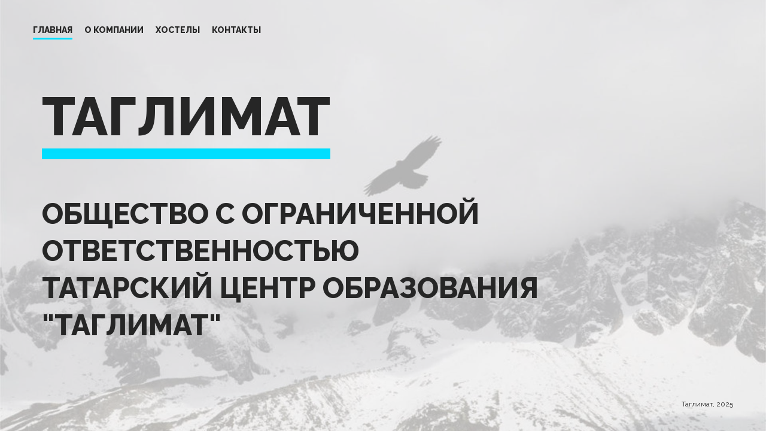

--- FILE ---
content_type: text/html; charset=utf-8
request_url: https://taglimat.ieml.ru/
body_size: 3984
content:
<!DOCTYPE html>
<html lang="ru">
<head>
  <meta http-equiv="Content-Type" content="text/html; charset=UTF-8">
  <title>Таглимат</title>
  <meta name="viewport" content="width=device-width, initial-scale=1.0">
  <link href="img/favicon.ico" rel="shortcut icon">
  <link href="http://fonts.googleapis.com/css?family=Raleway:400,800" rel="stylesheet">
  <link href='http://fonts.googleapis.com/css?family=Open+Sans:400,700' rel='stylesheet' type='text/css'>
  <link rel="stylesheet" href="//maxcdn.bootstrapcdn.com/font-awesome/4.3.0/css/font-awesome.min.css">
  <link href="css/bootstrap.css" rel="stylesheet">
  <link href="css/jquery.pagepiling.css" rel="stylesheet">
  <link href="css/selectik.css" rel="stylesheet">
  <link href="css/jquery.mCustomScrollbar.css" rel="stylesheet">
  <link href="css/jquery.fancybox.css" rel="stylesheet">
  <link href="css/owl.carousel.css" rel="stylesheet">
  <link href="css/animate.css" rel="stylesheet">
  <link href="css/styleLight.css" rel="stylesheet">
</head>
<body class="light-template">
	<div class="loader">
		<div class="loader-inner line-scale">
			<div></div>
			<div></div>
			<div></div>
			<div></div>
			<div></div>
		</div>	
	</div>

	<header>

		<a href="#" class="menu fadeInLeft animated menu-select">
			<img class="svg" src="img/svg/menu.svg" alt="menu">
		</a>
		<div class="menu fadeInLeft animated menu-block">
			<div class="close-block"></div>
			<ul>
				<li data-menuanchor="page1" class="active">
					<a href="#page1">Главная</a>
				</li>
				<li data-menuanchor="page2">
						<a href="#page2">О Компании</a>
					</li>
				<li data-menuanchor="page4">
					<a href="#page4">Хостелы</a>
				</li>
				<li data-menuanchor="page3">
					<a href="#page3">Контакты</a>
				</li>
			</ul>	
		</div>
	</header>

  <div class="general-block pagepiling">
    <section id="page1" class="wrap-block">
      <div class="container-wrap-block container-wrap-block1">
        <div class="container-wrap">
          <div class="container">
            <div class="row">
                <div class="col-md-10 col-sm-12">
                  <h1 data-duration="500" class="animated right-animate"><span class="h-under">ТАГЛИМАТ</h1>
                  <h3 data-duration="1000" class="animated left-animate">Общество с ограниченной ответственностью<br/>Татарский Центр образования "Таглимат"</h3>
                </div>
            </div>

            </div>
        </div>

        <div data-duration="500" class="footer animated down-animate">
      	  <div class="footer-block">
      	  	Таглимат, 2025
      	  </div>
        </div><!-- footer -->
      </div><!-- container-wrap-block -->
	  </section><!-- page1 -->

		<section id="page2" class="wrap-block">
	    <div class="container-wrap-block">
		    <div class="container-wrap">
	        <div class="container container-about">
	        	<div data-duration="500" class="animated right-animate row">
	    	    	<div class="col-sm-12 col-xs-12">
	    	    		<h1><span class="h-under">О</span>Компании</h1>
	    	    	</div>
	        	</div>
	        	<div data-duration="1000" class="about-block animated left-animate row">
	        		<div class="col-sm-5 col-xs-12">
	        			<h4>Руководитель<br/>Директор</h4>
	        		</div>
						        		<div class="col-sm-1 col-xs-hidden">
	        			<hr/>
	        		</div>
	        		<div class="col-sm-6 col-xs-12">
	        			<p>
	        			Николаева<br/>Рамзия<br/>Равилевна<br/>ИНН 165700969048
								</p>
								<h4>Основной вид деятельности</h4>
		      							<p>80.42 Образование для взрослых и прочие виды образования, не включенные в другие группировки</p>
								<h4>Дополнительный вид деятельности</h4>
		      						<p>93.04 Физкультурно-оздоровительная деятельность<br/>
									70.20.2 Сдача в наем собственного нежилого недвижемого имущества<br/>
									70.20 Сдача в наем собственного недвижимого имущества<br/>
									55.23.5 Деятельность прочих мест для временного проживания, не включенных в другие группировки.</p>		
	        		</div>
	        	</div><!-- about-block -->
	        </div>
		      <!-- wrap-carousel-box -->
		   	</div>

	      <div class="footer animated fadeInDownBig down-animate">
	    	  <div class="footer-block">
	    	  	ТАГЛИМАТ, 2025
	    	  </div>
	      </div><!-- footer -->
		  </div><!-- container-wrap-block -->
		</section><!-- page2 -->

		<section id="page3" class="wrap-block">
			<div class="container-wrap-block">
				<div class="container-wrap">
					<div class="container">
				    	<div class="row quickly-animate  animated right-animate ">
						    <div class="col-sm-12 col-xs-12">
					    		<h1>
					    			<span class="h-under">К</span>ОНТАКТЫ
					    		</h1>
					    	</div>
				    	</div>					
					</div>	

					<div class="animated  normally-animate left-animate adress-container">
						<div class="container">
							<div class="row">
								<div class="adress-block col-sm-6 col-xs-12">
										420108 Республика Татарстан<br/>
										Казань, ул.Островского, 67<br/>
										ООО "ТЦО "ТАГЛИМАТ" <br/>
										ОГРН 1021603639551<br/>
										ИНН 163007123<br/>
										КПП 165501001<br/>
										Email: taglimat@ieml.ru <br/>
								</div>
								
							</div>
						</div>
					</div><!-- adress-container -->
				</div>

			  <div class="footer animated down-animate">
				  <div class="footer-block">
				  	ТАГЛИМАТ, 2025
				  </div>
			  </div><!-- footer -->
	    </div><!-- container-wrap-block -->
		</section><!-- page3 -->

    <section id="page4" class="wrap-block">
      <div class="container-wrap-block">
        <div class="container-wrap">
          <div class="container container-about">
            <div data-duration="500" class="animated right-animate row">
              <div class="col-sm-12 col-xs-12">
                <h1><span class="h-under">Х</span>остелы</h1> </div>
            </div>
			<div data-duration="1000" class="about-block animated left-animate row">
              
                <table class="table">
  <tbody>
    <tr class="active">
      <td> <b>Адрес</b> </td>
      <td> <b>Количество мест</b> </td>
      <td> <b>Всего помещений</b> </td>
    </tr>
    <!--<tr class="active">
      <td> г. Казань, ул. Зайцева, д. 15 </td>
      <td> 100 </td>
      <td> 30 </td>
    </tr>-->
    <tr class="active">
      <td> г. Казань, ул. Парижской коммуны, д. 25/39 </td>
      <td> 222 </td>
      <td> 56 </td>
    </tr>
    <tr class="active">
      <td> г. Казань, ул. Московская, д. 42 </td>
      <td> 144 </td>
      <td> 36 </td>
    </tr>
  </tbody>
</table>
            </div>
			<div data-duration="1000" class="about-block animated left-animate row">
              <div class="col-sm-5 col-xs-12">
                <h4>Условия проживания</h4> </div>
            </div>
            <!--<div data-duration="1000" class="about-block animated left-animate row">
              <div class="col-sm-5 col-xs-12">
                <h4>г. Казань,<br>ул. Зайцева, д. 15</h4> <img width="500" src="https://ieml.ru/priemnaya-komissiya/obshchezhitie/zay11.jpg"> </div>
              <div class="col-sm-1 col-xs-hidden">
                <hr/> </div>
              <div class="col-sm-6 col-xs-12">
                <p> 10 мин. ходьбы от учебных корпусов на ул. Гафури, 71
                  <br> 20 мин. ходьбы от учебных корпусов на ул.Московская, 42</p>
                <p> <b>Комплектация комнат:</b> холодильник, туалет, душевая, двухъярусные кровати, матрац, шкаф для одежды, письменный стол, стулья. </p>
                <p> <b>На этаже:</b> кухня (микроволновки, электрические плиты, электрочайник), гладильная комната (гладильная доска, утюг, сушилка, стиральные машины). </p>
                <p> Услуги, предоставляемые за дополнительную плату: тренажерный зал; бассейн, финская сауна и турецкая баня (подробная информация об опциях по тел. 253-14-23) </p>
              </div>
            </div>

          </div>
          <div data-duration="1500" class="animated left-animate  wrap-carousel-box">
            <div class="container">
              <div class="row carousel-box">
                <div class="col-sm-12">
                  <div class="carousel">
                    <div class="item">
                      <div class="carousel-block">
                        <a rel="carousel" class="image-link" href="https://ieml.ru/priemnaya-komissiya/obshchezhitie/zay1.jpg"> <img class="img-responsive  replace-2x" src="https://ieml.ru/priemnaya-komissiya/obshchezhitie/zay1.jpg" alt="img1"> </a>
                      </div>
                    </div>
                    <div class="item">
                      <div class="carousel-block">
                        <a rel="carousel" class="image-link" href="https://ieml.ru/priemnaya-komissiya/obshchezhitie/zay2.jpg"> <img class="img-responsive" src="https://ieml.ru/priemnaya-komissiya/obshchezhitie/zay2.jpg" alt="img2"> </a>
                      </div>
                    </div>
                    <div class="item">
                      <div class="carousel-block">
                        <a rel="carousel" class="image-link" href="https://ieml.ru/priemnaya-komissiya/obshchezhitie/zay3.jpg"> <img class="img-responsive" src="https://ieml.ru/priemnaya-komissiya/obshchezhitie/zay3.jpg" alt="img3"> </a>
                      </div>
                    </div>
					<div class="item">
                      <div class="carousel-block">
                        <a rel="carousel" class="image-link" href="https://ieml.ru/priemnaya-komissiya/obshchezhitie/zay3.jpg"> <img class="img-responsive" src="https://ieml.ru/priemnaya-komissiya/obshchezhitie/zay3.jpg" alt="img3"> </a>
                      </div>
                    </div>
                  </div>
                  
                  <a href="#" class="prev" title="Show previous"><img class="svg" src="img/svg/left.svg" alt="left"></a>
                  <a href="#" class="next" title="Show next"><img class="svg" src="img/svg/right.svg" alt="right"></a>
                </div>
              </div>
              
            </div>
          </div>-->
        </div>
        <div class="container-wrap-block">
          <div class="container-wrap">
            <div class="container container-about">
              <div data-duration="500" class="animated right-animate row">
                <div class="col-sm-12 col-xs-12"> </div>
              </div>
              <div data-duration="1000" class="about-block animated left-animate row">
                <div class="col-sm-5 col-xs-12">
                  <h4>г. Казань,<br>ул. Парижской комунны, д. 25/39</h4> <img width="500" src="https://ieml.ru/priemnaya-komissiya/obshchezhitie/p-comunny.jpg"> </div>
                <div class="col-sm-1 col-xs-hidden">
                  <hr/> </div>
                <div class="col-sm-6 col-xs-12">
                  <p> 10 мин. ходьбы от учебных корпусов на ул.Московская, 42;
                    <br> 15 мин. ходьбы от учебных корпусов на ул. Зайцева, 15;
                    <br> 20 мин. ходьбы от корпусов на ул. Гафури, 71</p>
                  <p> <b>Комплектация комнат:</b> холодильник, двухъярусные кровати, матрац, шкаф для одежды, письменный стол, стулья. </p>
                  <p> <b>На этаже:</b> туалет, душевая, умывальная (стиральная машина), кухня (микроволновки, электрические плиты), гладильная комната (гладильная доска, утюг, сушилка). </p>
                </div>
              </div>
              <!-- about-block -->
            </div>
            <div data-duration="1500" class="animated left-animate  wrap-carousel-box">
              <div class="container">
                <div class="row carousel-box">
                  <div class="col-sm-12">
                    <div class="carousel">
                      <div class="item">
                        <div class="carousel-block">
                          <a rel="carousel" class="image-link" href="https://ieml.ru/priemnaya-komissiya/obshchezhitie/p-comunny1.jpg"> <img class="img-responsive  replace-2x" src="https://ieml.ru/priemnaya-komissiya/obshchezhitie/p-comunny1.jpg" alt="img1"> </a>
                        </div>
                      </div>
                      <div class="item">
                        <div class="carousel-block">
                          <a rel="carousel" class="image-link" href="https://ieml.ru/priemnaya-komissiya/obshchezhitie/p-comunny2.jpg"> <img class="img-responsive" src="https://ieml.ru/priemnaya-komissiya/obshchezhitie/p-comunny2.jpg" alt="img2"> </a>
                        </div>
                      </div>
                      <div class="item">
                        <div class="carousel-block">
                          <a rel="carousel" class="image-link" href="https://ieml.ru/priemnaya-komissiya/obshchezhitie/p-comunny3.jpg"> <img class="img-responsive" src="https://ieml.ru/priemnaya-komissiya/obshchezhitie/p-comunny3.jpg" alt="img3"> </a>
                        </div>
                      </div>
                      <div class="item">
                        <div class="carousel-block">
                          <a rel="carousel" class="image-link" href="https://ieml.ru/priemnaya-komissiya/obshchezhitie/p-comunny4.jpg"> <img class="img-responsive" src="https://ieml.ru/priemnaya-komissiya/obshchezhitie/p-comunny4.jpg" alt="img4"> </a>
                        </div>
                      </div>
                    </div>
                    <!-- carousel -->
                    <a href="#" class="prev" title="Show previous"><img class="svg" src="img/svg/left.svg" alt="left"></a>
                    <a href="#" class="next" title="Show next"><img class="svg" src="img/svg/right.svg" alt="right"></a>
                  </div>
                </div>
                <!-- carousel-box -->
              </div>
            </div>
          </div>
          <div class="container-wrap-block">
            <div class="container-wrap">
              <div class="container container-about">
                <div data-duration="500" class="animated right-animate row">
                  <div class="col-sm-12 col-xs-12"> </div>
                </div>
                <div data-duration="1000" class="about-block animated left-animate row">
                  <div class="col-sm-5 col-xs-12">
                    <h4>г. Казань,<br>ул. Московская, д. 42</h4> <img width="500" src="https://ieml.ru//priemnaya-komissiya/obshchezhitie/moskovskaya-42.jpg"> </div>
                  <div class="col-sm-1 col-xs-hidden">
                    <hr/> </div>
                  <div class="col-sm-6 col-xs-12">
                    <p> 25 мин. езды от учебных корпусов на ул. Гафури, 71
                      <br> 20 мин. езды от учебных корпусов на ул.Зайцева, 15</p>
                    <p> <b>Комплектация комнат:</b> холодильник, туалет, душевая, двухъярусные кровати, матрац, шкаф для одежды, письменный стол, стулья. </p>
                    <p> <b>На этаже:</b> кухня (микроволновки, электрические плиты, электрочайник), гладильная комната (гладильная доска, утюг, сушилка, стиральные машины). </p>
                  </div>
                </div>
                <!-- about-block -->
              </div>
              <div data-duration="1500" class="animated left-animate  wrap-carousel-box">
                <div class="container">
                  <div class="row carousel-box">
                    <div class="col-sm-12">
                      <div class="carousel">
                        <div class="item">
                          <div class="carousel-block">
                            <a rel="carousel" class="image-link" href="https://ieml.ru/priemnaya-komissiya/obshchezhitie/moskovskaya-42-1.jpg"> <img class="img-responsive  replace-2x" src="https://ieml.ru/priemnaya-komissiya/obshchezhitie/moskovskaya-42-1.jpg" alt="img1"> </a>
                          </div>
                        </div>
                        <div class="item">
                          <div class="carousel-block">
                            <a rel="carousel" class="image-link" href="https://ieml.ru/priemnaya-komissiya/obshchezhitie/moskovskaya-42-2.jpg"> <img class="img-responsive" src="https://ieml.ru/priemnaya-komissiya/obshchezhitie/moskovskaya-42-2.jpg" alt="img2"> </a>
                          </div>
                        </div>
                        <div class="item">
                          <div class="carousel-block">
                            <a rel="carousel" class="image-link" href="https://ieml.ru/priemnaya-komissiya/obshchezhitie/moskovskaya-42-3.jpg"> <img class="img-responsive" src="https://ieml.ru/priemnaya-komissiya/obshchezhitie/moskovskaya-42-3.jpg" alt="img3"> </a>
                          </div>
                        </div>
						<div class="item">
                          <div class="carousel-block">
                            <a rel="carousel" class="image-link" href="https://ieml.ru/priemnaya-komissiya/obshchezhitie/moskovskaya-42-3.jpg"> <img class="img-responsive" src="https://ieml.ru/priemnaya-komissiya/obshchezhitie/moskovskaya-42-3.jpg" alt="img3"> </a>
                          </div>
                        </div>
                      </div>
                      <!-- carousel -->
                      <a href="#" class="prev" title="Show previous"><img class="svg" src="img/svg/left.svg" alt="left"></a>
                      <a href="#" class="next" title="Show next"><img class="svg" src="img/svg/right.svg" alt="right"></a>
                    </div>
                  </div>
                  <!-- carousel-box -->
                </div>
              </div>
            </div>
            <div class="footer animated fadeInDownBig down-animate">
              <div class="footer-block"> Таглимат 2025 </div>
            </div>
            <!-- footer -->
          </div>
          <!-- container-wrap-block -->
    </section>
    <!-- page4 -->

		<section id="page5" class="wrap-block">
	    <div class="container-wrap-block">
		    <div class="container-wrap">
	        <div class="container container-about">
	        	<div data-duration="500" class="animated right-animate row">
	    	    	<div class="col-sm-12 col-xs-12">
	    	    		<h1><span class="h-under">A</span>pp</h1>
	    	    	</div>
	        	</div>
	        </div>
          <div data-duration="500" class="animated left-animate app-block">
          	<div class="container">
          		<div class="row">
          			<div class="col-md-6 col-sm-8 col-xs-12 app-text">
	          			<div>
										<p>
											An awesome mobile APP for your smartphone. Our designers and developers made a piece of art for you to enjoy your phone functioning. Portability, connectivity, user interface, storage, performance, security and app capability – all these will make your daily life much easier and more effective. Just have a look! 
										</p>

										<div class="block-btn">
											<a class="appstore-btn" href="#">
												<span class="border-top"></span>
												<span class="border-bottom"></span>
											</a>
											<a class="google-btn" href="#">
												<span class="border-top"></span>
												<span class="border-bottom"></span>
											</a>
										</div>
									</div>
	          		</div> 
	          		<div data-duration="1500" class="iphone-block col-md-6 col-sm-4 col-xs-hidden animated right-animate">
	          			<img class="img-responsive" src="img/iphone.png" alt="iphone">
	          		</div>
          		</div>
          	</div>
          </div><!-- app-block -->
		    </div>

	      <div class="footer animated fadeInDownBig down-animate">
	    	  <div class="footer-block">
	    	  	Itembridge llc, 2014
	    	  </div>
	      </div><!-- footer -->
		  </div><!-- container-wrap-block -->
		</section><!-- page5 -->
  </div><!-- general-block -->

	<!--[if (!IE)|(gt IE 8)]><!-->
	  <script src="js/jquery-2.1.3.min.js"></script>
	<!--<![endif]-->

	<!--[if lte IE 8]>
	  <script src="js/jquery-1.9.1.min.js"></script>
	<![endif]-->
	<script src="js/bootstrap.min.js"></script>
	<script src="js/jquery.carouFredSel-6.2.1-packed.js"></script>
	<script src="js/jquery.fancybox.js"></script>
	<script src="js/jquery.mCustomScrollbar.js"></script>
	<script src="js/jquery.mousewheel.js"></script>
	<script src="js/jquery.pagepiling.js"></script>
	<script src="js/jquery.selectik.min.js"></script>
	<script src="js/jquery.touchwipe.min.js"></script>
	<script src="js/owl.carousel.min.js"></script>
	<script src="js/responsiveslides.min.js"></script>
	<script src="js/main.js"></script> 	
</body>
</body>
</html>


--- FILE ---
content_type: text/css
request_url: https://taglimat.ieml.ru/css/selectik.css
body_size: 1474
content:
/* Styles for custom selects */
.done select {
    height: 1px;
    width: 1px;
    border: none;
    background: none;
    padding: 0;
    margin: 0;
    position: relative;
    left: -2px;
    z-index: -10;
    outline: none;
    -webkit-appearance: none;
}

.select-list {
    position: absolute;
    left: 0
}

.custom-select {
    z-index: 1
}

.custom-select * {
    -webkit-user-select: none;
    -khtml-user-select: none;
    -moz-user-select: none;
    -ms-user-select: none;
    -o-user-select: none;
    user-select: none;
}

.open_list {
    z-index: 10
}

.custom-select ul,
.custom-select li {
    margin: 0;
    padding: 0;
    list-style: none
}

.custom-select,
.custom-select ul {
    position: relative;
    top: 0;
    left: 0
}

.custom-select .custom-text {
    cursor: pointer;
    display: inline-block;
}

.custom-select li {
    cursor: pointer;
    min-height: 25px;
}

.select-scroll {
    position: absolute;
    right: 2px;
    top: 2px;
    z-index: 2
}

.default-scroll ul {
    overflow-y: scroll
}

.custom-scroll {
    overflow: hidden
}

.scroll-drag {
    display: block;
    position: absolute;
    left: 1px;
    cursor: pointer
}

.disabled * {
    cursor: default !important
}

/* Style for example*/
.custom-select {
    font-family: Arial, Helvetica, sans-serif;
    font-size: 11px;
    font-weight: bold;
}

.custom-select .custom-text,
.custom-select.disabled span.custom-text:hover {
    overflow: hidden;
    height: 26px;
    padding: 0 0 0 10px;
    line-height: 26px;
    color: #FFF;
    text-shadow: 0 1px 1px #113870;
    /* border styles */
    -webkit-border-radius: 2px;
    -moz-border-radius: 2px;
    border-radius: 2px;
    /* Shadow styles */
    -webkit-box-shadow: inset 0px 0px 0px 1px rgba(255, 255, 255, 0.2),
    0px 1px 2px 0px rgba(0, 0, 0, 0.3);
    -moz-box-shadow: inset 0px 0px 0px 1px rgba(255, 255, 255, 0.2),
    0px 1px 2px 0px rgba(0, 0, 0, 0.3);
    box-shadow: inset 0px 0px 0px 1px rgba(255, 255, 255, 0.2),
    0px 1px 2px 0px rgba(0, 0, 0, 0.3);
    /* background styles */
    background: #2d78b7; /* Old browsers */
    /* IE9 SVG, needs conditional override of 'filter' to 'none' */
    background: url([data-uri]);
    background: -moz-linear-gradient(top, #2d78b7 0%, #135f9e 100%); /* FF3.6+ */
    background: -webkit-gradient(linear, left top, left bottom, color-stop(0%, #2d78b7), color-stop(100%, #135f9e)); /* Chrome,Safari4+ */
    background: -webkit-linear-gradient(top, #2d78b7 0%, #135f9e 100%); /* Chrome10+,Safari5.1+ */
    background: -o-linear-gradient(top, #2d78b7 0%, #135f9e 100%); /* Opera 11.10+ */
    background: -ms-linear-gradient(top, #2d78b7 0%, #135f9e 100%); /* IE10+ */
    background: linear-gradient(top, #2d78b7 0%, #135f9e 100%); /* W3C */
}

.custom-select .custom-text:after {
    font-size: 15px;
    position: relative;
    top: -6px;
    right: 12px;
    display: block;
    content: '̬';
    float: right;
    width: 6px;
    z-index: 2;
}

.custom-select span.custom-text:hover,
.active span.custom-text {
    background: #5c96c7; /* Old browsers */
    /* IE9 SVG, needs conditional override of 'filter' to 'none' */
    background: url([data-uri]);
    background: -moz-linear-gradient(top, #5c96c7 0%, #104b7c 100%); /* FF3.6+ */
    background: -webkit-gradient(linear, left top, left bottom, color-stop(0%, #5c96c7), color-stop(100%, #104b7c)); /* Chrome,Safari4+ */
    background: -webkit-linear-gradient(top, #5c96c7 0%, #104b7c 100%); /* Chrome10+,Safari5.1+ */
    background: -o-linear-gradient(top, #5c96c7 0%, #104b7c 100%); /* Opera 11.10+ */
    background: -ms-linear-gradient(top, #5c96c7 0%, #104b7c 100%); /* IE10+ */
    background: linear-gradient(top, #5c96c7 0%, #104b7c 100%); /* W3C */
}

.select-list {
    top: 28px;
    line-height: 25px;
    padding: 0 0 0 10px;
    background-color: #14609e;
    color: #bdd3e6;
    text-shadow: 0 1px 1px #113870;
    /* border styles */
    -webkit-border-radius: 2px;
    -moz-border-radius: 2px;
    border-radius: 2px;
    /* Shadow styles */
    -webkit-box-shadow: 0px 1px 2px 0px rgba(0, 0, 0, 0.3);
    -moz-box-shadow: 0px 1px 2px 0px rgba(0, 0, 0, 0.3);
    box-shadow: 0px 1px 2px 0px rgba(0, 0, 0, 0.3);
}

.select-list.custom-scroll {
    padding: 2px 0 2px 10px;
}

.select-list .selected,
.select-list li:hover {
    color: #FFF
}

.select-list li.disabled {
    color: #CCCCCC;
    cursor: default
}

.select-scroll {
    background-color: #73b0e2;
    width: 12px;
    -webkit-border-radius: 2px;
    -moz-border-radius: 2px;
    border-radius: 2px;
}

.scroll-drag {
    top: 0;
    width: 10px;
    background-color: #14609e;
    -webkit-border-radius: 2px;
    -moz-border-radius: 2px;
    border-radius: 2px;
}

.maxlength .scroll-drag:after {
    display: block;
    content: '≡';
    font-size: 14px;
    position: relative;
    left: 50%;
    top: 50%;
    margin: -14px 0 0 -4px
}

.custom-select .hover {
    color: #FFF
}

.custom-select.disabled {
    opacity: 0.5 !important;
}


--- FILE ---
content_type: text/css
request_url: https://taglimat.ieml.ru/css/styleLight.css
body_size: 7405
content:
/*
1. Preloader ------------------------- #line 37
2. Background -------------------------#line 126
  2.1. Classic &  Light Background-----#line 127
  2.2. Slider Background---------------#line 172
  2.3. Video Background----------------#line 227
  2.1. Gradient Background-------------#line 245
  2.1. Under Constaction Background----#line 272
3. Typography -------------------------#line 281
  3.1. H ------------------------------#line 294
  3.2. P ------------------------------#line 435
  3.3. Figure -------------------------#line 448
  3.4. Table block --------------------#line 487
  3.4. Blockquotes --------------------#line 577
  3.5. Form ---------------------------#line 597
  3.5.1 Input -------------------------#line 598
  3.5.2 Select ------------------------#line 654
  3.5.3 Checkbox ----------------------#line 783
  3.5.4 Link --------------------------#line 880
  3.5.5. Button -----------------------#line 904
4. Intro  -----------------------------#line 964
5. Main Style ------------------------#line 1111
6. Header ----------------------------#line 1126
7. Social ----------------------------#line 1179
8. Footer ----------------------------#line 1367
9. General block ---------------------#line 1400
10. Prev Next ------------------------#line 1460
11. Home -----------------------------#line 1641
  11.1 Notify me ---------------------#line 1650
12. About ----------------------------#line 1705
  12.1. Carousel-advantage -----------#line 1852
13. Contact --------------------------#line 1996
14. App ------------------------------#line 2093
14. Helper block ---------------------#line 2173
15.Popup -----------------------------#line 2304
*/
/*Preloader*/
.loader {
  background: white;
  display: table;
  height: 100%;
  max-width: 100%;
  position: absolute;
  width: 100%;
  z-index: 99999;
}

.line-scale {
  backface-visibility: hidden;
  display: table-cell;
  overflow: hidden;
  text-align: center;
  vertical-align: middle;
}

@-webkit-keyframes line-scale {
  0% {
    -webkit-transform: scaley(1);
    transform: scaley(1);
  }

  50% {
    -webkit-transform: scaley(0.4);
    transform: scaley(0.4);
  }

  100% {
    -webkit-transform: scaley(1);
    transform: scaley(1);
  }
}

@keyframes line-scale {
  0% {
    -webkit-transform: scaley(1);
    transform: scaley(1);
  }

  50% {
    -webkit-transform: scaley(0.4);
    transform: scaley(0.4);
  }

  100% {
    -webkit-transform: scaley(1);
    transform: scaley(1);
  }
}

.line-scale > div:nth-child(1) {
  -webkit-animation: line-scale 1s -0.4s infinite cubic-bezier(0.2, 0.68, 0.18, 1.08);
  animation: line-scale 1s -0.4s infinite cubic-bezier(0.2, 0.68, 0.18, 1.08);
}

.line-scale > div:nth-child(2) {
  -webkit-animation: line-scale 1s -0.3s infinite cubic-bezier(0.2, 0.68, 0.18, 1.08);
  animation: line-scale 1s -0.3s infinite cubic-bezier(0.2, 0.68, 0.18, 1.08);
}

.line-scale > div:nth-child(3) {
  -webkit-animation: line-scale 1s -0.2s infinite cubic-bezier(0.2, 0.68, 0.18, 1.08);
  animation: line-scale 1s -0.2s infinite cubic-bezier(0.2, 0.68, 0.18, 1.08);
}

.line-scale > div:nth-child(4) {
  -webkit-animation: line-scale 1s -0.1s infinite cubic-bezier(0.2, 0.68, 0.18, 1.08);
  animation: line-scale 1s -0.1s infinite cubic-bezier(0.2, 0.68, 0.18, 1.08);
}

.line-scale > div:nth-child(5) {
  -webkit-animation: line-scale 1s 0s infinite cubic-bezier(0.2, 0.68, 0.18, 1.08);
  animation: line-scale 1s 0s infinite cubic-bezier(0.2, 0.68, 0.18, 1.08);
}

.line-scale > div {
  background-color: #00deff;
  width: 6px;
  height: 35px;
  border-radius: 2px;
  margin: 1px;
  -webkit-animation-fill-mode: both;
  animation-fill-mode: both;
  display: inline-block;
}

/*Background*/
/*Classic &  Light Background*/
.light-template .fadeOutRightBig,
.light-template .fadeOutLeftBig,
.classic-template .fadeOutRightBig,
.classic-template .fadeOutLeftBig {
  -webkit-animation-delay: 1.5s;
  animation-delay: 1.5s;
}
.light-template #page2,
.classic-template #page2 {
  background: url(../img/background/team.jpg) 50% 50% no-repeat;
  background-size: cover;
}
.light-template #page3,
.classic-template #page3 {
  background: url(../img/background/contact.jpg) 50% 50% no-repeat;
  background-size: cover;
}
.light-template #page4,
.classic-template #page4 {
  background: url(../img/background/under.jpg) 50% 50% no-repeat;
  background-size: cover;
}
.light-template #page5,
.classic-template #page5 {
  background: url(../img/background/app.jpg) 50% 50% no-repeat;
  background-size: cover;
}

.classic-template #page1 {
  background: url(../img/background/darkfon.jpg) 50% 50% no-repeat;
  background-size: cover;
}
.classic-template .wrap-block .pp-tableCell {
  background: rgba(0, 0, 0, 0.6);
}

.light-template #page1 {
  background: url(../img/background/index.jpg) 50% 50% no-repeat;
  background-size: cover;
}
.light-template section .pp-tableCell {
  background: rgba(255, 255, 255, 0.7) !important;
}

/*Slider Background*/
.slider-template {
  z-index: 9999;
  position: absolute;
}
.slider-template .pp-easing {
  transition-delay: 500ms !important;
  -webkit-transition-delay: 500ms !important;
}
.slider-template .bg-box {
  background-position: top center;
  background-repeat: no-repeat;
  background-size: cover;
  height: 100%;
  left: 0;
  overflow: hidden;
  position: absolute;
  top: 0;
  width: 100%;
  z-index: -1;
}
.slider-template .bg-box .rslides {
  height: 100%;
  list-style: none;
  margin: 0;
  overflow: hidden;
  padding: 0;
  position: relative;
  width: 100%;
  z-index: 1;
}
.slider-template .bg-box .rslides li {
  -webkit-backface-visibility: hidden;
  background-size: cover !important;
  display: none;
  height: 100%;
  left: 0;
  padding-left: 0;
  position: absolute;
  top: 0;
  width: 100%;
}
.slider-template .bg-box .rslides li:first-child {
  display: block;
  float: left;
  position: relative;
}
.slider-template .bg-box .rslides li:before {
  background: rgba(0, 0, 0, 0.6);
  content: '';
  height: 100%;
  position: absolute;
  width: 100%;
}

/*Video Background*/
.bg-video {
  background: url(../img/background/darkfon.jpg) no-repeat;
}
.bg-video .general-block {
  background: rgba(0, 0, 0, 0.1);
}
.bg-video .pp-easing {
  transition-delay: 500ms !important;
  -webkit-transition-delay: 500ms !important;
}
.bg-video video {
  min-height: 100%;
  min-width: 100%;
  position: fixed;
  z-index: -1;
}

/*Gradient Background*/
.gradient-template .pp-easing {
  transition-delay: 500ms !important;
  -webkit-transition-delay: 500ms !important;
}
.gradient-template .general-block {
  background: url(../img/background/darkfon.jpg) 50% 50% no-repeat;
  background-size: cover;
}
.gradient-template .general-block .general-block-gradient {
  height: 100%;
  background: -moz-linear-gradient(45deg, rgba(0, 222, 255, 0.5) 0%, rgba(255, 0, 127, 0.5) 100%);
  /* FF3.6+ */
  background: -webkit-gradient(linear, left bottom, right top, color-stop(0%, rgba(0, 222, 255, 0.5)), color-stop(100%, rgba(255, 0, 127, 0.5)));
  /* Chrome,Safari4+ */
  background: -webkit-linear-gradient(45deg, rgba(0, 222, 255, 0.5) 0%, rgba(255, 0, 127, 0.5) 100%);
  /* Chrome10+,Safari5.1+ */
  background: -o-linear-gradient(45deg, rgba(0, 222, 255, 0.5) 0%, rgba(255, 0, 127, 0.5) 100%);
  /* Opera 11.10+ */
  background: -ms-linear-gradient(45deg, rgba(0, 222, 255, 0.5) 0%, rgba(255, 0, 127, 0.5) 100%);
  /* IE10+ */
  background: linear-gradient(45deg, rgba(0, 222, 255, 0.5) 0%, rgba(255, 0, 127, 0.5) 100%);
  /* W3C */
  filter: progid:DXImageTransform.Microsoft.gradient(startColorstr='#8000deff', endColorstr='#80ff007f',GradientType=1 );
  /* IE6-9 fallback on horizontal gradient */
}

/*Under Constaction Background*/
.under-construction #page1 {
  background-size: cover;
  background: url(../img/background/under.jpg) 50% 50% no-repeat;
}
.under-construction #page1 .pp-tableCell {
  background: rgba(0, 0, 0, 0.6);
}

/*Typography*/
.typography-page .container-wrap-block {
  height: 100%;
}

.container-typography {
  height: 100%;
}

.typography-page .row {
  margin-bottom: 60px;
}

/*H*/
h1 {
  color: #262626;
  font-family: "Raleway", sans-serif;
  line-height: 1.3;
  font-weight: 800;
  text-transform: uppercase;
  margin-top: 10px;
  margin-bottom: 20px;
}

h2 {
  color: #262626;
  font-family: "Raleway", sans-serif;
  line-height: 1.3;
  font-weight: 800;
  text-transform: uppercase;
  margin-top: 10px;
  margin-bottom: 20px;
}

h3 {
  color: #262626;
  font-family: "Raleway", sans-serif;
  line-height: 1.3;
  font-weight: 800;
  text-transform: uppercase;
  margin-top: 10px;
  margin-bottom: 20px;
}

h4 {
  color: #262626;
  font-family: "Raleway", sans-serif;
  line-height: 1.3;
  font-weight: 800;
  text-transform: uppercase;
  margin-top: 10px;
  margin-bottom: 20px;
}

h5 {
  color: #262626;
  font-family: "Raleway", sans-serif;
  line-height: 1.3;
  font-weight: 800;
  text-transform: uppercase;
  margin-top: 10px;
  margin-bottom: 20px;
}

h6 {
  color: #262626;
  font-family: "Raleway", sans-serif;
  line-height: 1.3;
  font-weight: 800;
  text-transform: uppercase;
  margin-top: 10px;
  margin-bottom: 20px;
}

@media only all and (max-width: 991px) {
  h1 {
    margin-top: 5px;
    margin-bottom: 10px;
  }

  h2 {
    margin-top: 5px;
    margin-bottom: 10px;
  }

  h3 {
    margin-top: 5px;
    margin-bottom: 10px;
  }

  h4 {
    margin-top: 5px;
    margin-bottom: 10px;
  }

  h5 {
    margin-top: 5px;
    margin-bottom: 10px;
  }

  h6 {
    margin-top: 5px;
    margin-bottom: 10px;
  }

  h1 {
    font-size: 3.333em;
  }

  h2 {
    font-size: 2.667em;
  }

  h3 {
    font-size: 2.000em;
  }

  h4 {
    font-size: 1.667em;
  }

  h5 {
    font-size: 1.333em;
  }

  h6 {
    font-size: 1em;
  }
}
@media only all and (max-width: 767px) {
  h1 {
    font-size: 1.500em;
  }

  h2 {
    font-size: 1.333em;
  }

  h3 {
    font-size: 1.167em;
  }

  h4 {
    font-size: 1.000em;
  }

  h5 {
    font-size: 0.778em;
  }

  h6 {
    font-size: 0.611em;
  }
}
/*P*/
p {
  color: #262626;
  font-family: "Raleway", sans-serif;
  font-size: 1em;
  margin-bottom: 40px;
}

@media only all and (max-width: 991px) {
  p {
    margin-bottom: 20px;
  }
}
/*Figure*/
figure {
  margin-bottom: 40px;
}
figure img {
  margin-bottom: 30px;
  margin: auto;
}
figure figcaption {
  color: #999999;
  font-size: 0.667em;
}

ol, ul {
  list-style-position: inside;
  padding-left: 0;
}
ol li, ul li {
  color: #262626;
}

.circle-ul {
  list-style-type: disc;
}

.line-ul {
  list-style-type: none;
}
.line-ul li:before {
  background: #262626;
  content: '';
  display: inline-block;
  height: 2px;
  margin-right: 10px;
  position: relative;
  top: -5px;
  width: 15px;
}

/*Table block*/
table > thead > tr > th,
.table > thead > tr > td,
.table > tbody > tr > th,
.table > tbody > tr > td,
.table > tfoot > tr > th,
.table > tfoot > tr > td {
  border-color: #262626;
}

.table {
  margin-top: 28px;
}

.table-block {
  margin-bottom: 40px;
}
.table-block p {
  text-align: center;
}

.table-responsive {
  border: 0;
  padding: 15px;
}
.table-responsive .border-top:before {
  left: 15px;
  top: 0;
}
.table-responsive .border-top:after {
  right: 15px;
  top: 0;
}
.table-responsive .border-bottom:before {
  left: 15px;
  bottom: 0;
}
.table-responsive .border-bottom:after {
  right: 15px;
  bottom: 0;
}

table tr th,
table tr td {
  position: relative;
  text-align: center;
}
table tr th:after,
table tr td:after {
  background-color: #262626;
  content: '';
  display: block;
  height: 21px;
  margin-top: 10px;
  position: absolute;
  right: 0;
  top: 0;
  width: 2px;
}
table tr th:last-child:after,
table tr td:last-child:after {
  content: '';
  width: 0px;
}
table tr th {
  border-top: 0 !important;
  color: #00deff;
  font-size: 0.544em;
  font-weight: 800;
  text-transform: uppercase;
}
table tr td {
  color: #262626;
  font-size: 0.636em;
}

@media only all and (max-width: 767px) {
  .table-responsive {
    padding: 0;
  }
  .table-responsive table {
    margin: 0;
  }
  .table-responsive .border-top:before, .table-responsive .border-top:after,
  .table-responsive .border-bottom:before,
  .table-responsive .border-bottom:after {
    height: 100%;
    width: calc(100% - 30px );
  }
}
/*Blockquotes*/
.quotes img {
  float: left;
}
.quotes blockquote {
  border: 0;
  color: #262626;
  font-size: 1em;
  margin-left: 50px;
  padding: 0;
  text-align: center;
}
.quotes blockquote span {
  color: #909090;
  display: block;
  font-size: 0.556em;
  margin-top: 15px;
  text-transform: uppercase;
}

/*Form*/
/*Input*/
.form-control {
  border: 0;
  border-bottom: 2px solid #262626;
  border-radius: 0;
  box-shadow: none;
  color: #262626;
  margin-bottom: 15px;
  padding: 0;
}
.form-control::-webkit-input-placeholder {
  color: #262626;
  opacity: .6;
}
.form-control:-moz-placeholder {
  color: #262626;
  opacity: .6;
}
.form-control::-moz-placeholder {
  color: #262626;
  opacity: .6;
}
.form-control:-ms-input-placeholder {
  color: #262626;
  opacity: .6;
}
.form-control:focus::-webkit-input-placeholder {
  color: transparent;
}
.form-control:focus:-moz-placeholder {
  color: transparent;
}
.form-control:focus::-moz-placeholder {
  color: transparent;
}
.form-control:focus:-ms-input-placeholder {
  color: transparent;
}

input[type=text]::-ms-clear {
  display: none;
}

input[type=password]::-ms-reveal {
  display: none;
}

.form-control:focus {
  border-color: #262626;
  box-shadow: none;
}

.form-group textarea:focus::-webkit-input-placeholder {
  color: transparent;
}

/*Select*/
.custom-select {
  font-family: inherit;
  font-size: 1em;
  font-weight: inherit;
  position: relative;
}
.custom-select .custom-text {
  background: transparent;
  border-radius: 0;
  box-shadow: none;
  color: #262626;
  display: block;
  font-size: 0.778em;
  height: 50px;
  line-height: 46px;
  padding-left: 18px;
  position: relative;
  text-shadow: none;
  width: 100% !important;
}
.custom-select .custom-text:before, .custom-select .custom-text:after {
  font-family: 'FontAwesome';
  font-size: 1em;
  position: absolute;
  right: 12px;
  width: auto;
}
.custom-select .custom-text:before {
  content: "\f106";
  top: -5px;
}
.custom-select .custom-text:after {
  content: "\f107";
  top: 8px;
}
.custom-select .custom-text .border-top:before, .custom-select .custom-text .border-top:after,
.custom-select .custom-text .border-bottom:before,
.custom-select .custom-text .border-bottom:after {
  width: 15px;
  height: 15px;
}
.custom-select span:hover {
  background: transparent !important;
}
.custom-select .select-list.custom-scroll {
  background: white;
  box-shadow: none;
  color: #262626;
  padding: 20px 20px 20px 18px;
  text-shadow: none;
  top: 50px;
  width: 100%;
}
.custom-select .select-list.custom-scroll li {
  font-size: 0.778em;
  line-height: 1.714em;
}
.custom-select .select-list.custom-scroll .select-scroll {
  background: transparent;
  border-radius: 0;
  right: 15px;
  top: 20px;
  width: 4px;
}
.custom-select .select-list.custom-scroll .select-scroll .scroll-drag {
  background: #00deff;
  border-radius: 0;
  left: 0;
  width: 2px;
}
.custom-select .select-list.custom-scroll .select-scroll .scroll-drag:after {
  content: "";
}
.custom-select .select-list.custom-scroll .select-scroll .scroll-drag:hover {
  background: #00deff !important;
}
.custom-select .select-list.custom-scroll .select-list-wrap {
  overflow: hidden;
}
.custom-select .select-list.custom-scroll .select-list-wrap ul {
  width: 100% !important;
}

.select-list .selected, .select-list li:hover {
  color: #262626;
}

.done select {
  -webkit-appearance: none;
  background: none;
  border: none;
  height: 1px;
  left: -2px;
  margin: 0;
  outline: none;
  padding: 0;
  position: relative;
  width: 1px;
  z-index: -10;
}

select {
  -moz-appearance: none;
  -webkit-appearance: none;
  background: transparent;
  border: none;
  height: 100%;
  left: 0;
  padding-left: 18px;
  position: absolute;
  top: 0;
  width: 100%;
}
select:focus {
  outline: none;
}

.block-img .col-sm-6 {
  margin-right: 15px;
}
.block-img div {
  padding: 0 15px;
}

.active span.custom-text {
  background: transparent;
}

/*Checkbox*/
.checkbox-block,
.radio-block {
  display: block;
  margin-bottom: 20px;
  margin-top: 20px;
}
.checkbox-block > div,
.radio-block > div {
  display: inline-block;
  margin-bottom: 15px;
  position: relative;
  width: 30%;
}

.disabled > * {
  opacity: .3;
}

input[type="checkbox"],
input[type="radio"] {
  display: none;
}

input[type="checkbox"] + label,
input[type="radio"] + label {
  color: #262626;
  font-size: 1.000em;
  font-weight: normal;
  line-height: 1.667em;
  position: relative;
  white-space: nowrap;
}

input[type="checkbox"] + label:before,
input[type="radio"] + label:before {
  content: '';
  display: inline-block;
  margin-right: 7px;
  position: relative;
}

input[type="checkbox"] + label:after,
input[type="radio"] + label:after {
  content: '';
  display: block;
  position: absolute;
}

input[type="checkbox"] + label:before {
  background: transparent;
  border: 1px solid #262626;
  height: 22px;
  top: 5px;
  width: 22px;
}

input[type="checkbox"] + label + img {
  display: none;
}

input[type="checkbox"]:checked + label + img {
  display: block;
  left: 3px;
  position: absolute;
  top: 9px;
}

input[type="checkbox"] + label:after,
input[type="radio"] + label:after {
  content: '';
  display: block;
  position: absolute;
}

input[type="radio"] + label:before {
  border-radius: 50%;
  border: 1px solid #262626;
  height: 22px;
  top: 5px;
  width: 22px;
}

input[type="radio"] + label:after {
  height: 22px;
  left: 6px;
  top: 11px;
  width: 22px;
}

input[type="radio"]:checked + label:after {
  background-color: #00deff;
  border-radius: 50%;
  height: 10px;
  width: 10px;
}

/*Link*/
.block-link {
  margin-top: 20px;
  margin-bottom: 30px;
}

a {
  border-bottom: 1px solid #262626;
}
a:hover {
  border-bottom: none;
}
a:active {
  border-bottom: 1px solid #00deff;
}
a:visited {
  border-bottom: none;
  color: #6a6969;
}
a:focus {
  outline: none;
  outline-offset: 0;
}

/*Button*/
.button-block {
  margin-bottom: 40px;
}

.btn {
  -webkit-transition: color .2s ease-in;
  background: transparent;
  border-radius: 0;
  border: 2px solid #262626;
  color: #262626;
  padding: 15px 0;
  position: relative;
  text-align: center;
  transition: color .2s ease-in;
  white-space: nowrap;
  width: 100%;
}
.btn:before {
  -webkit-transition: height .2s ease-in;
  background: #262626;
  content: '';
  height: 0;
  left: 0;
  position: absolute;
  top: 0;
  transition: height .2s ease-in;
  width: 100%;
  z-index: -1;
}
.btn:hover, .btn:active {
  -webkit-box-shadow: none;
  -webkit-transition: color .2s ease-out;
  box-shadow: none;
  color: white;
  height: 100%;
  transition: color .2s ease-out;
}
.btn:hover:before, .btn:active:before {
  -webkit-transition: height .2s ease-out;
  content: '';
  height: 100%;
  transition: height .2s ease-out;
}

.btn:focus, .btn.focus, .btn:active:focus, .btn:active.focus, .btn.active:focus, .btn.active.focus {
  outline-offset: 0;
  outline: none;
}

@media only all and (max-width: 767px) {
  .checkbox-block > div,
  .radio-block > div {
    width: 100%;
  }

  .btn {
    max-width: 100%;
  }
}
/*Intro*/
.intro-header {
  background-repeat: no-repeat;
  background-size: cover;
  background: url(../img/background/index.jpg) 50% 50%;
}
.intro-header .intro-header-overlay {
  background: rgba(0, 0, 0, 0.5);
  padding: 40px 0;
}
.intro-header .intro-header-overlay h6 {
  text-transform: none;
  font-weight: 400;
}
.intro-header .item {
  padding: 80px 15px;
}

.intro-page .container-wrap-block {
  height: 100%;
}

.intro-container {
  background: #f3f3f3;
  padding: 40px 0;
}
.intro-container .item {
  margin-bottom: 40px;
  margin-top: 40px;
}
.intro-container .item a {
  -webkit-transition: opacity .5s ease-out;
  border-bottom: 0;
  display: block;
  height: 100%;
  opacity: .5;
  transition: opacity .5s ease-out;
  width: 100%;
}
.intro-container .item a:hover {
  -webkit-transition: opacity .5s ease-in;
  opacity: 1;
  transition: opacity .5s ease-in;
}
.intro-container h6 {
  color: #333;
  font-weight: 400;
  text-transform: capitalize;
}

@media only all and (max-width: 767px) {
  .intro-container {
    padding: 20px 0;
  }
  .intro-container .item {
    margin-bottom: 20px;
    margin-top: 20px;
    text-align: center;
  }
  .intro-container h6 {
    font-size: 18px;
  }
  .intro-container img {
    display: inline-block;
  }
}
.properties {
  background-repeat: no-repeat;
  background-size: cover;
  background: url(../img/background/darkfon.jpg);
  padding: 100px 0 20px 0;
}
.properties .properties-item {
  border-left: 2px solid #00deff;
  margin-bottom: 80px;
  padding-left: 15px;
}
.properties .properties-item h6 {
  font-weight: 400;
  line-height: 1;
  margin-top: 0;
  text-transform: none;
}
.properties .properties-item p {
  font-size: 16px;
  margin-bottom: 0;
}

@media only all and (max-width: 767px) {
  .properties {
    padding: 40px 0 20px 0;
  }
  .properties .properties-item {
    border-left: 1px solid #00deff;
    margin-bottom: 20px;
  }
  .properties .properties-item h6 {
    font-size: 24px;
  }
}
.intro-footer {
  background: #00deff;
  padding: 40px 0;
  text-align: center;
}
.intro-footer .logo-itembridge img {
  display: inline-block;
  margin-bottom: 25px;
  width: 95px;
}
.intro-footer .social {
  height: 30px;
  margin-bottom: 25px;
}
.intro-footer .social a {
  border-bottom: none;
  display: inline-block;
  height: 32px;
  margin-right: 6px;
  width: 32px;
}
.intro-footer .social a svg {
  height: 30px;
  width: 30px;
}
.intro-footer .social a svg * {
  fill: #262626;
}
.intro-footer .social a:last-child {
  margin-right: 0;
}
.intro-footer .copyright {
  font-size: 12px;
  margin-bottom: 0;
}

@media only all and (max-width: 767px) {
  .intro-footer {
    padding: 20px;
  }
  .intro-footer .logo-itembridge img {
    margin-bottom: 15px;
  }
  .intro-footer .social {
    margin-bottom: 15px;
  }
}
/*Main Style*/
body {
  -webkit-font-smoothing: antialiased;
  background: white;
  font-family: "Raleway", sans-serif;
  height: 100%;
  position: absolute;
  width: 100%;
}

section {
  backface-visibility: hidden;
  height: 100%;
  width: 100%;
}

/*Header*/
header {
  -webkit-overflow-scrolling: touch;
  -webkit-transition: background .2s;
  background: transparent;
  height: 100px;
  position: absolute;
  table-layout: fixed;
  transition: background .2s;
  width: 100%;
  z-index: 9;
}
header .soc-block {
  float: right;
  margin-right: 55px;
  margin-top: 35px;
  position: relative;
}
header .menu-select {
  display: none;
}
header ul {
  margin-left: 40px;
  margin: 35px 0;
  padding: 0;
  white-space: nowrap;
}
header ul li {
  display: inline-block;
  margin-left: 15px;
}
header ul li.active a {
  border-bottom: 3px solid #00deff;
}
header ul li.active a:active {
  border-bottom: 3px solid #00deff;
}
header ul li a {
  border-bottom: 0;
  color: #262626;
  cursor: pointer;
  font-size: 14px;
  font-weight: 800;
  padding-bottom: 5px;
  text-transform: uppercase;
}
header ul li a:visited, header ul li a:hover {
  color: #262626;
}
header ul li a:active {
  border-bottom: 0;
}

/*Social*/
.social-links-wrap {
  border-radius: 0 30px 30px 0;
  height: 31px;
  overflow: hidden;
  position: relative;
  right: 30px;
  width: auto;
  z-index: 9;
}

.social-links {
  padding-right: 30px;
}
.social-links a {
  border-radius: 50%;
  display: inline-block;
  height: 30px;
  width: 30px;
}

.social-links {
  display: block;
  font-size: 0.9em;
  height: 40px;
  text-align: center;
  z-index: 1;
}
.social-links .social-btn {
  border-bottom: 0;
  border-radius: 50%;
  color: inherit;
  height: 30px;
  line-height: 29px;
  margin-right: 5px;
  opacity: 1;
  position: relative;
  text-align: center;
  width: 30px;
}
.social-links .social-btn:last-child {
  margin-right: 0;
}
.social-links .social-btn img,
.social-links .social-btn svg {
  height: 30px;
  width: 30px;
}
.social-links .social-btn img *,
.social-links .social-btn svg * {
  fill: #262626;
  transition: fill .5s;
  -webkit-transition: fill .5s;
}
.social-links .social-btn:hover svg * {
  fill: #00deff;
  transition: fill .5s;
  -webkit-transition: fill .5s;
}

.soc-link-close img,
.soc-link-close svg {
  height: 14px !important;
  position: absolute;
  top: 8px;
  width: 14px !important;
}

.social-block {
  overflow: hidden;
}

.soc-link {
  cursor: pointer;
  display: block;
  position: absolute;
  right: 0;
  z-index: 3;
}
.soc-link svg {
  height: 30px;
  width: 30px;
}
.soc-link svg * {
  fill: #262626;
  -webkit-transition: fill .3s ease-in;
  transition: fill .3s  ease-in;
}
.soc-link:hover svg * {
  fill: #00deff;
  -webkit-transition: fill .3s ease-out;
  transition: fill .3s  ease-out;
}

@media only all and (max-width: 767px) {
  header {
    height: 50px;
    line-height: 50px;
    padding-left: 15px;
    width: 100%;
  }
  header .soc-block {
    margin-top: 10px;
    margin-right: 15px;
  }
  header .menu-select {
    display: inline-block;
  }
  header .menu-block {
    -webkit-transition: left .5s;
    background: white;
    display: table;
    height: 100%;
    left: -100%;
    margin: 0;
    position: fixed;
    position: fixed;
    top: 0;
    transition: left .5s;
    width: 100%;
    z-index: 3;
  }
  header .menu-block .close-block {
    border-bottom: 0;
    cursor: pointer;
    height: 50px;
    padding: 0;
    position: absolute;
    right: 10px;
    top: 10px;
    width: 50px;
  }
  header .menu-block .close-block:before, header .menu-block .close-block:after {
    background-color: #262626;
    content: '';
    height: 50px;
    left: 50%;
    position: absolute;
    top: 0;
    width: 2px;
  }
  header .menu-block .close-block:before {
    -ms-transform: rotate(45deg);
    -webkit-transform: rotate(45deg);
    transform: rotate(45deg);
  }
  header .menu-block .close-block:after {
    -ms-transform: rotate(135deg);
    -webkit-transform: rotate(135deg);
    transform: rotate(135deg);
  }
  header .menu-block ul {
    display: table-cell;
    text-align: center;
    vertical-align: middle;
  }
  header .menu-block ul li {
    display: block;
  }
  header .menu-block ul li a {
    border-bottom: 0;
    display: inline-block;
    font-size: 2em;
    font-weight: 400;
    margin: 0;
    min-height: 54px;
    text-align: center;
  }
  header .menu-block ul li.active a {
    color: #00deff;
    border-bottom: 0;
  }
  header .menu {
    border-bottom: 0;
    position: fixed;
    z-index: 9;
  }
  header .menu svg {
    margin-top: 10px;
  }
  header .menu svg * {
    fill: #262626;
  }
}
@media only all and (min-width: 768px) {
  header .menu-block {
    margin-left: 40px;
  }
}
/*Footer*/
.footer {
  bottom: 0;
  overflow: visible;
  position: absolute;
  width: 100%;
  z-index: 9;
}
.footer .footer-block {
  color: #262626;
  float: right;
  font-size: 12px;
  height: 90px;
  line-height: 20px;
  margin-right: 55px;
  padding-bottom: 35px;
  padding-top: 35px;
  position: relative;
  z-index: 9;
}

@media only all and (max-width: 767px) {
  .footer {
    bottom: 0;
    margin-bottom: 0;
    position: static !important;
    width: 100%;
  }
  .footer .footer-block {
    line-height: 50px;
    margin-right: 15px;
  }
}
/*General block*/
.general-block {
  bottom: 0;
  display: block;
  height: 100%;
  overflow: hidden;
  position: relative;
  touch-action: none;
  width: 100%;
}

.container-wrap-block {
  height: auto;
}

.container-wrap {
  overflow: hidden;
}

.pp-tableCell {
  position: relative;
  height: 100%;
}

.pp-section.pp-table {
  display: block;
  table-layout: fixed;
}

.h-under {
  margin-bottom: 40px;
}

.pp-easing {
  transition-duration: 500ms !important;
  -webkit-transition-duration: 500ms !important;
}

.paddingTop {
  padding-top: 100px;
}

@media only all and (max-width: 767px) {
  section {
    display: block !important;
  }
  section .pp-tableCell {
    display: block !important;
    padding-top: 50px;
  }

  .pp-easing {
    -webkit-transition-duration: 0s !important;
    transition-duration: 0s !important;
  }

  .paddingTop {
    padding-top: 50px;
  }
}
/*Prev Next*/
.prev,
.next {
  position: absolute;
  top: 50%;
  border-bottom: 0;
  margin-top: -25px;
  z-index: 9;
}
.prev:before, .prev:after,
.next:before,
.next:after {
  content: '';
  border: 0 none;
  height: 100px;
  width: 100px;
  position: absolute;
  margin: 0;
  opacity: .5;
}
.prev:active,
.next:active {
  border-bottom: 0;
}

.prev svg,
.prev img {
  margin-left: -23px;
}
.prev svg *,
.prev img * {
  fill: #262626;
}
.prev:before {
  border-left: 2px solid #262626;
  border-top: 2px solid #262626;
  bottom: 0;
  left: 0;
  margin-bottom: 65px;
}
.prev:after {
  border-bottom: 2px solid #262626;
  border-left: 2px solid #262626;
  left: 0;
  margin-bottom: 115px;
  margin-top: 65px;
  top: 0;
}

.next {
  right: 300px;
}
.next img,
.next svg {
  margin-right: -23px;
}
.next img *,
.next svg * {
  fill: #262626;
}
.next:before {
  border-right: 2px solid #262626;
  border-top: 2px solid #262626;
  bottom: 0;
  margin-bottom: 65px;
  right: 0;
}
.next:after {
  border-bottom: 2px solid #262626;
  border-right: 2px solid #262626;
  margin-top: 65px;
  right: 0;
  top: 0;
}

.prev,
.next {
  bottom: 0;
  left: 15px;
  margin-top: 0;
  top: 0;
}
.prev:before,
.next:before {
  content: '';
  top: -10px;
}
.prev:after,
.next:after {
  bottom: -10px;
  content: '';
  margin: 0;
  top: auto;
}
.prev svg,
.prev img,
.next svg,
.next img {
  margin-top: -25px;
  position: absolute;
  top: 50%;
}

.next {
  left: auto;
  right: 15px;
}
.next svg,
.next img {
  right: 0;
}

@media only all and (max-width: 767px) {
  .prev,
  .next {
    left: 0;
    right: 0;
    width: 100%;
  }

  .prev {
    top: 0;
    margin-top: -10px;
  }
  .prev svg,
  .prev img {
    -webkit-transform: rotate(90deg);
    left: 50%;
    margin-left: -12px;
    position: absolute;
    top: -10px;
    transform: rotate(90deg);
  }
  .prev:before {
    content: '';
    left: 15px;
    top: 0;
  }
  .prev:after {
    border: 0;
    border-right: 2px solid #262626;
    border-top: 2px solid #262626;
    content: '';
    left: auto;
    margin-top: 0;
    right: 15px;
    top: 0;
  }

  .next {
    bottom: 0;
    margin-bottom: -10px;
    top: auto;
  }
  .next svg,
  .next img {
    bottom: -35px;
    -webkit-transform: rotate(90deg);
    left: 50%;
    margin-left: -12px;
    margin-top: 30px;
    position: absolute;
    top: auto;
    transform: rotate(90deg);
  }
  .next:before {
    border: 0;
    border-bottom: 2px solid #262626;
    border-left: 2px solid #262626;
    content: '';
    left: 15px;
    margin-bottom: 0;
    top: auto;
  }
  .next:after {
    bottom: 0;
    margin-top: 0;
    right: 15px;
    top: auto;
  }
}
/*Home*/
.home-block h1 {
  margin-top: 15px;
}
.home-block input,
.home-block button {
  margin-bottom: 15px;
}

/*Notify me*/
.notify-me {
  padding-top: 25px;
  position: relative;
}
.notify-me .form-control {
  border: 2px solid #262626;
  height: 60px;
  line-height: 60px;
  padding-left: 20px;
}
.notify-me .form-control::-webkit-input-placeholder {
  opacity: 1;
}
.notify-me .form-control:-moz-placeholder {
  opacity: 1;
}
.notify-me .form-control::-moz-placeholder {
  opacity: 1;
}
.notify-me .form-control:-ms-input-placeholder {
  opacity: 1;
}
.notify-me .btn {
  position: relative;
  z-index: 1;
}

.form-message {
  background: #00deff;
  font-size: 0.8em;
  height: 25px;
  padding: 3px 10px;
  position: absolute;
  top: -25px;
}

.text-success {
  color: #262626;
}

textarea {
  resize: none;
  height: 100px !important;
}

@media only all and (max-width: 767px) {
  .notify-me .form-control {
    height: 40px;
    line-height: 40px;
    padding-left: 0;
    text-align: center;
  }
  .notify-me .btn {
    height: 40px;
    line-height: 40px;
    padding: 0;
    text-align: center;
    width: 100%;
  }
}
/*About*/
.about-block {
  margin-bottom: 40px;
}
.about-block h4 {
  margin-top: 0;
  text-transform: none;
}
.about-block p {
  margin-top: 10px;
}

hr {
  border-top: 1px solid #262626;
  border-width: 2px;
  margin-top: 22px;
}

.wrap-carousel-box {
  background: rgba(0, 222, 255, 0.6);
  margin-bottom: 50px !important;
}

.caroufredsel_wrapper {
  height: 250px !important;
}

.carousel .item {
  -webkit-transition: margin-top  .5s;
  float: left;
  margin-top: 50px !important;
  transition: margin-top  .5s;
}
.carousel .item .carousel-block {
  overflow: hidden;
}
.carousel .item .carousel-block img {
  -webkit-transition: height  .5s;
  height: 150px !important;
  margin: auto;
  max-width: 400px;
  overflow: hidden;
  overflow: hidden;
  position: relative;
  transition: height  .5s;
}
.carousel .item.active {
  margin: 25px 0 !important;
}
.carousel .item.active .carousel-block img,
.carousel .item.active .carousel-block .carousel-item {
  height: 200px !important;
  margin: auto;
  text-align: center;
}
.carousel .item.active .carousel-block img h3,
.carousel .item.active .carousel-block .carousel-item h3 {
  margin: 0;
}
.carousel .item.active .carousel-block img p,
.carousel .item.active .carousel-block .carousel-item p {
  display: block;
}
.carousel .item.active.first, .carousel .item.active.last {
  margin-top: 50px !important;
}
.carousel .item.active.first .carousel-block img,
.carousel .item.active.first .carousel-block .carousel-item, .carousel .item.active.last .carousel-block img,
.carousel .item.active.last .carousel-block .carousel-item {
  height: 150px !important;
  text-align: right;
}
.carousel .item.active.first .carousel-block img p,
.carousel .item.active.first .carousel-block .carousel-item p, .carousel .item.active.last .carousel-block img p,
.carousel .item.active.last .carousel-block .carousel-item p {
  display: none;
}

@media only all and (max-width: 992px) {
  .carousel .item {
    max-width: 720px;
    width: 100% !important;
  }
  .carousel .item.active.first, .carousel .item.active.last {
    margin-top: 25px !important;
  }
  .carousel .item.active.first .carousel-block img,
  .carousel .item.active.first .carousel-block .carousel-item, .carousel .item.active.last .carousel-block img,
  .carousel .item.active.last .carousel-block .carousel-item {
    height: 200px !important;
  }

  hr {
    margin-top: 13px;
  }
}
@media only all and (min-width: 991px) {
  .caroufredsel_wrapper + .prev {
    left: 300px;
  }
  .caroufredsel_wrapper + .prev + .next {
    right: 300px;
  }
}
@media only all and (max-width: 768px) {
  .caroufredsel_wrapper {
    height: 350px !important;
    width: 100% !important;
  }
  .caroufredsel_wrapper .carousel {
    width: 100% !important;
  }
  .caroufredsel_wrapper .carousel .item {
    margin: auto;
    width: 100% !important;
  }
  .caroufredsel_wrapper .carousel .item .carousel-block img,
  .caroufredsel_wrapper .carousel .item .carousel-block .carousel-item {
    height: 250px !important;
    margin: auto;
    max-width: 100%;
    padding: 10px;
    width: auto;
  }
  .caroufredsel_wrapper .carousel .item.active {
    margin-top: 50px !important;
  }
  .caroufredsel_wrapper .carousel .item.active.first, .caroufredsel_wrapper .carousel .item.active.last {
    margin: auto;
    width: 100% !important;
  }
  .caroufredsel_wrapper .carousel .item.active.first .carousel-block img,
  .caroufredsel_wrapper .carousel .item.active.first .carousel-block .carousel-item, .caroufredsel_wrapper .carousel .item.active.last .carousel-block img,
  .caroufredsel_wrapper .carousel .item.active.last .carousel-block .carousel-item {
    height: 250px !important;
    margin: auto;
    max-width: 100%;
    padding: 10px;
    width: auto;
  }
}
/*Carousel-advantage*/
.owl-carousel.owl-loaded {
  overflow: hidden;
}

.owl-carousel {
  -webkit-backface-visibility: inherit;
  backface-visibility: inherit;
  height: 305px;
}

.owl-carousel .owl-item {
  -webkit-backface-visibility: inherit;
  backface-visibility: inherit;
}

.carousel-advantage {
  padding: 20px 0;
}
.carousel-advantage .carousel-box {
  -webkit-backface-visibility: hidden;
  backface-visibility: hidden;
}
.carousel-advantage .carousel-box .owl-item {
  display: table;
  height: 305px;
  display: table;
  height: 305px;
}
.carousel-advantage .carousel-box .owl-item .item {
  display: table-cell;
  padding: 10px;
  text-align: center;
  vertical-align: middle;
}
.carousel-advantage .carousel-box .owl-item .item h4 {
  margin-top: 0;
  text-transform: none;
}
.carousel-advantage .carousel-box .owl-item .item p {
  -webkit-box-orient: vertical;
  -webkit-line-clamp: 9;
  display: -webkit-box;
  margin-bottom: 0;
  overflow: hidden;
  text-overflow: ellipsis;
}

@media only all and (max-width: 676px) {
  .owl-carousel {
    height: 250px;
  }

  .carousel-advantage .carousel-box .owl-item.active {
    height: 250px;
  }
}
@media only all and (min-width: 676px) {
  .carousel-advantage .carousel-box .owl-item.active .item {
    text-align: center;
    padding: 0 80px;
  }

  .carousel-controls .next {
    left: auto;
  }
}
@media only all and (min-width: 1200px) {
  .carousel-advantage .carousel-box .owl-item.active {
    width: 400px !important;
    overflow: hidden;
  }
  .carousel-advantage .carousel-box .owl-item.active .item {
    padding: 0 40px;
  }
  .carousel-advantage .carousel-box .owl-item.active .item h4 {
    margin: 0 5px;
  }
  .carousel-advantage .carousel-box .owl-item.active .item p {
    margin-bottom: 0;
    display: -webkit-box !important;
    display: block;
  }
  .carousel-advantage .carousel-box .owl-item.active.first {
    width: 250px !important;
  }
  .carousel-advantage .carousel-box .owl-item.active.first .item {
    padding: 0;
  }
  .carousel-advantage .carousel-box .owl-item.active.first .item h4 {
    text-align: left;
  }
  .carousel-advantage .carousel-box .owl-item.active.first .item p {
    display: none !important;
  }
  .carousel-advantage .carousel-box .owl-item.active.last {
    width: 250px !important;
  }
  .carousel-advantage .carousel-box .owl-item.active.last .item {
    padding: 0;
  }
  .carousel-advantage .carousel-box .owl-item.active.last .item h4 {
    text-align: right;
  }
  .carousel-advantage .carousel-box .owl-item.active.last .item p {
    display: none !important;
  }

  .prev {
    left: 270px !important;
  }

  .next {
    right: 270px !important;
  }
}
@media only all and (min-width: 1200px) {
  .carousel-advantage .carousel-box .owl-item.active {
    width: 500px !important;
  }
  .carousel-advantage .carousel-box .owl-item.active .item {
    text-align: center;
  }
  .carousel-advantage .carousel-box .owl-item.active.first {
    width: 300px !important;
  }
  .carousel-advantage .carousel-box .owl-item.active.first .item h4 {
    text-align: left;
  }
  .carousel-advantage .carousel-box .owl-item.active.last {
    width: 300px !important;
  }
  .carousel-advantage .carousel-box .owl-item.active.last .item h4 {
    text-align: right;
  }

  .prev {
    left: 315px !important;
  }

  .next {
    right: 315px !important;
  }
}
/*Contact*/
.adress-container {
  background: rgba(0, 222, 255, 0.6);
}
.adress-container .row {
  display: table;
  width: 100%;
}
.adress-container .row .col-sm-6 {
  display: table-cell;
  float: none;
}
.adress-container .row .adress-block {
  color: #262626;
  vertical-align: middle;
}

.contact-form {
  position: relative;
  margin: 60px 0;
  padding: 35px 70px 0 70px;
}
.contact-form .btn {
  display: block;
  margin: auto;
  max-width: 250px;
  position: relative;
  top: 29px;
  z-index: 1;
}
.contact-form .border-top:before, .contact-form .border-top:after,
.contact-form .border-bottom:before,
.contact-form .border-bottom:after {
  height: 80px;
  width: 80px;
}
.contact-form .form-group .form-control {
  opacity: .6;
}
.contact-form .form-group .form-control:focus {
  opacity: 1;
}
.contact-form .form-message {
  background: #262626;
  left: -50%;
  margin: auto;
  right: -50%;
  width: 220px;
}
.contact-form .text-success {
  color: #00deff;
}

@media only all and (max-width: 992px) {
  .contact-form .border-top:before, .contact-form .border-top:after,
  .contact-form .border-bottom:before,
  .contact-form .border-bottom:after {
    height: 50px;
    width: 50px;
  }
  .contact-form .form-message {
    min-width: 175px;
    width: 100%;
  }
}
@media only all and (max-width: 767px) {
  .adress-container {
    background: transparent !important;
  }
  .adress-container .row {
    display: block;
    width: auto;
  }
  .adress-container .row .col-sm-6 {
    display: block;
  }
  .adress-container .row .adress-block {
    margin-bottom: 80px;
  }
  .adress-container .row .form-block {
    background: rgba(0, 222, 255, 0.6);
  }

  .adress-block,
  .form-block {
    float: left !important;
  }

  .contact-form .btn {
    max-width: 250px;
  }
  .contact-form .form-message {
    max-width: 220px;
    min-width: 175px;
    width: 100%;
  }
}
/*App*/
.app-block {
  background: rgba(0, 222, 255, 0.6);
  margin-bottom: 70px;
  margin-top: 70px;
}
.app-block .container {
  height: 100%;
}
.app-block .container .row {
  height: 100%;
}
.app-block .container .row .col-md-6 {
  height: 100%;
}
.app-block .container .row .app-text {
  display: table;
  height: 430px;
  padding: 20px 15px;
}
.app-block .container .row .app-text div {
  display: table-cell;
  vertical-align: middle;
}
.app-block .container .row .app-text div p {
  margin-bottom: 20px;
}
.app-block img {
  bottom: -50%;
  left: 0;
  margin: auto;
  max-width: 275px;
  position: absolute;
  right: 0;
  top: -50%;
}
.app-block a {
  -webkit-transition: opacity .5s;
  border-bottom: 0;
  display: inline-block;
  height: 64px;
  opacity: 1;
  position: relative;
  transition: opacity .5s;
  width: 200px;
}
.app-block a:hover {
  -webkit-transition: opacity .5s;
  opacity: .5;
  transition: opacity .5s;
}
.app-block a .border-top:before, .app-block a .border-top:after,
.app-block a .border-bottom:before,
.app-block a .border-bottom:after {
  height: 15px;
  width: 15px;
}
.app-block a:first-child {
  margin-right: 30px;
}
.app-block .appstore-btn {
  background: url(../img/svg/apple.svg) 50% 50% no-repeat;
}
.app-block .google-btn {
  background: url(../img/svg/google.svg) 50% 50% no-repeat;
}

@media only all and (max-width: 767px) {
  .iphone-block {
    height: 0 !important;
  }

  .app-block img {
    display: none;
  }

  .app-text {
    height: 100%;
  }
}
/*Helper block*/
.mCSB_inside > .mCSB_container {
  margin-right: 0;
}

.noScrollRelative .mCSB_container {
  position: static !important;
}
.noScrollRelative .mCSB_1_container {
  position: static !important;
}
.noScrollRelative .mCustomScrollBox {
  position: static !important;
}

.mCSB_scrollTools {
  opacity: 0;
}

.scroll-block {
  overflow-y: auto;
  height: 100%;
  -webkit-overflow-scrolling: touch;
}
.scroll-block .container-wrap {
  height: auto;
}

.ps-active-y {
  position: relative;
}

.pp-easing {
  transition-timing-function: ease-in-out;
}

.h-under {
  border-bottom: 18px solid #00deff;
  display: inline-block;
  line-height: 1.2;
}

.border-top:before, .border-top:after,
.border-bottom:before,
.border-bottom:after {
  border: 0 none;
  content: "";
  height: 80px;
  margin: 0;
  position: absolute;
  width: 80px;
}

.border-top:before {
  border-left: 2px solid #262626;
  border-top: 2px solid #262626;
  left: 0;
  top: 0;
}
.border-top:after {
  border-right: 2px solid #262626;
  border-top: 2px solid #262626;
  right: 0;
  top: 0;
}

.border-bottom:before {
  border-left: 2px solid #262626;
  border-bottom: 2px solid #262626;
  left: 0;
  bottom: 0;
}
.border-bottom:after {
  border-right: 2px solid #262626;
  border-bottom: 2px solid #262626;
  right: 0;
  bottom: 0;
}

.fadeInRightBig,
.fadeInLeftBig {
  -webkit-animation-delay: 1s;
  animation-delay: 1s;
}

.fadeInRightBig,
.fadeInLeftBig {
  transition-timing-function: ease-in;
  -webkit-transition-timing-function: ease-in;
}

.fadeOutRightBig,
.fadeOutLeftBig {
  transition-timing-function: ease-out;
  -webkit-transition-timing-function: ease-out;
}

.fancybox-lock .fancybox-overlay {
  overflow: hidden;
}

.backdroundHeader {
  background: white;
  transition: background .2s;
  -webkit-transition: background .2s;
}

@media only all and (max-width: 767px) {
  .h-under {
    border-bottom: 6px solid #00deff;
  }
}
.mfp-counter {
  display: none;
}

.wrap-block {
  visibility: hidden;
}
.wrap-block.active {
  visibility: visible;
}

.dnone {
  display: none;
}

.dblock {
  display: block;
}

/*Popup*/
.fancybox-overlay {
  background: transparent;
}

.fancybox-inner:after {
  background: rgba(0, 0, 0, 0.5);
  bottom: 0;
  content: '';
  display: block;
  height: 50px;
  position: absolute;
  width: 100%;
  z-index: 0;
}

.fancybox-close {
  background: url(../img/svg/icons/close.svg) 50% 0 no-repeat;
  border-bottom: 0;
  bottom: 0;
  height: 35px;
  left: 0;
  margin: auto;
  right: 0;
  top: auto;
  width: 100%;
  z-index: 1;
}
.fancybox-close:active {
  border-bottom: 0;
}

.fancybox-nav {
  bottom: 0;
  height: 50px;
  top: auto;
}
.fancybox-nav span {
  bottom: 0;
  height: 20px;
  margin: auto;
  top: 0;
  visibility: visible;
  width: 12px;
}
.fancybox-nav:active {
  border-bottom: 0;
}
.fancybox-nav:before {
  background: rgba(0, 0, 0, 0.5);
  content: '';
  width: 100%;
}

.fancybox-prev span {
  background: url(../img/svg/icons/left.svg) no-repeat;
  left: auto;
  right: 50px;
}

.fancybox-next span {
  background: url(../img/svg/icons/right.svg) no-repeat;
  left: 50px;
  right: auto;
}


--- FILE ---
content_type: image/svg+xml
request_url: https://taglimat.ieml.ru/img/svg/apple.svg
body_size: 3781
content:
<?xml version="1.0" encoding="utf-8"?>
<!-- Generator: Adobe Illustrator 16.0.1, SVG Export Plug-In . SVG Version: 6.00 Build 0)  -->
<!DOCTYPE svg PUBLIC "-//W3C//DTD SVG 1.1//EN" "http://www.w3.org/Graphics/SVG/1.1/DTD/svg11.dtd">
<svg version="1.1" xmlns="http://www.w3.org/2000/svg" xmlns:xlink="http://www.w3.org/1999/xlink" x="0px" y="0px" width="130px"
	 height="40px" viewBox="0 0 130 40" enable-background="new 0 0 130 40" xml:space="preserve">
<g id="Background_xA0_Изображение_1_" display="none">
	
		<image display="inline" overflow="visible" width="130" height="40" id="Background_xA0_Изображение" xlink:href="[data-uri]
EAMCAwYAAAF9AAABiAAAAan/2wCEABALCwsMCxAMDBAXDw0PFxsUEBAUGx8XFxcXFx8eFxoaGhoX
Hh4jJSclIx4vLzMzLy9AQEBAQEBAQEBAQEBAQEABEQ8PERMRFRISFRQRFBEUGhQWFhQaJhoaHBoa
JjAjHh4eHiMwKy4nJycuKzU1MDA1NUBAP0BAQEBAQEBAQEBAQP/CABEIACgAggMBIgACEQEDEQH/
xABeAAEBAAAAAAAAAAAAAAAAAAAABwEBAAAAAAAAAAAAAAAAAAAAABABAQAAAAAAAAAAAAAAAAAA
QGARAQAAAAAAAAAAAAAAAAAAAGASAQAAAAAAAAAAAAAAAAAAAED/2gAMAwEAAhEDEQAAAKAAAAAA
AAAAAAAAAAAAAAAAAAAAAD//2gAIAQIAAQUAX//aAAgBAwABBQBf/9oACAEBAAEFAJX/2gAIAQIC
Bj8AX//aAAgBAwIGPwBf/9oACAEBAQY/ACv/2Q==">
	</image>
</g>
<g id="apple.png_x2B__x40_2x_1_">
	<g id="background" display="none">
		<g display="inline">
			<path fill-rule="evenodd" clip-rule="evenodd" fill="#050708" d="M126,0H4C1.791,0,0,1.791,0,4v32c0,2.209,1.791,4,4,4h122
				c2.209,0,4-1.791,4-4V4C130,1.791,128.209,0,126,0z"/>
		</g>
	</g>
	<g id="download_on_the_app_store_1_">
		<g id="Download_on_the_App_Store">
			<g>
				<path fill="#FFFFFF" d="M39.016,7.021c0.54-0.08,1.169-0.14,1.859-0.14c1.25,0,2.139,0.28,2.729,0.83
					c0.61,0.549,0.959,1.339,0.959,2.429c0,1.099-0.35,1.999-0.969,2.618c-0.64,0.63-1.679,0.97-2.988,0.97
					c-0.63,0-1.14-0.02-1.589-0.08V7.021z M39.896,12.987c0.22,0.04,0.54,0.04,0.879,0.04c1.859,0.01,2.869-1.04,2.869-2.858
					c0.01-1.609-0.89-2.599-2.729-2.599c-0.45,0-0.79,0.04-1.02,0.09V12.987z"/>
				<path fill="#FFFFFF" d="M47.505,13.777c-1.299,0-2.319-0.959-2.319-2.489c0-1.619,1.069-2.568,2.399-2.568
					c1.389,0,2.329,1.009,2.329,2.479c0,1.799-1.25,2.579-2.399,2.579H47.505z M47.535,13.117c0.84,0,1.469-0.79,1.469-1.889
					c0-0.82-0.41-1.849-1.449-1.849c-1.029,0-1.479,0.959-1.479,1.879c0,1.06,0.6,1.859,1.449,1.859H47.535z"/>
				<path fill="#FFFFFF" d="M51.296,8.83l0.649,2.449c0.13,0.54,0.26,1.049,0.35,1.549h0.03c0.11-0.49,0.27-1.01,0.43-1.54
					l0.79-2.458h0.74l0.75,2.419c0.18,0.569,0.32,1.089,0.43,1.579h0.03c0.08-0.49,0.209-1,0.37-1.569l0.689-2.429h0.87
					l-1.559,4.837h-0.8l-0.739-2.309c-0.17-0.55-0.31-1.03-0.43-1.599h-0.02c-0.12,0.58-0.27,1.089-0.44,1.609l-0.78,2.299h-0.799
					L50.396,8.83H51.296z"/>
				<path fill="#FFFFFF" d="M57.956,10.139c0-0.51-0.01-0.91-0.04-1.31h0.779l0.05,0.79h0.02c0.24-0.45,0.799-0.899,1.599-0.899
					c0.669,0,1.709,0.4,1.709,2.059v2.888h-0.88v-2.789c0-0.779-0.29-1.439-1.119-1.439c-0.57,0-1.02,0.41-1.179,0.899
					c-0.04,0.11-0.06,0.27-0.06,0.41v2.918h-0.879V10.139z"/>
				<path fill="#FFFFFF" d="M63.086,6.571h0.879v7.096h-0.879V6.571z"/>
				<path fill="#FFFFFF" d="M67.425,13.777c-1.3,0-2.319-0.959-2.319-2.489c0-1.619,1.07-2.568,2.399-2.568
					c1.389,0,2.328,1.009,2.328,2.479c0,1.799-1.249,2.579-2.398,2.579H67.425z M67.455,13.117c0.839,0,1.469-0.79,1.469-1.889
					c0-0.82-0.41-1.849-1.449-1.849c-1.029,0-1.479,0.959-1.479,1.879c0,1.06,0.6,1.859,1.449,1.859H67.455z"/>
				<path fill="#FFFFFF" d="M74.813,12.508c0,0.419,0.021,0.83,0.07,1.159h-0.79l-0.079-0.61h-0.03c-0.26,0.38-0.79,0.72-1.479,0.72
					c-0.979,0-1.479-0.689-1.479-1.389c0-1.169,1.04-1.809,2.909-1.799v-0.1c0-0.4-0.11-1.129-1.1-1.12c-0.46,0-0.93,0.13-1.27,0.36
					l-0.2-0.589c0.4-0.25,0.99-0.42,1.6-0.42c1.489,0,1.849,1.009,1.849,1.979V12.508z M73.954,11.198
					c-0.959-0.02-2.049,0.15-2.049,1.089c0,0.58,0.38,0.84,0.819,0.84c0.64,0,1.05-0.4,1.189-0.81c0.03-0.09,0.04-0.19,0.04-0.28
					V11.198z"/>
				<path fill="#FFFFFF" d="M80.833,6.571v5.847c0,0.43,0.011,0.92,0.04,1.25h-0.789l-0.04-0.839h-0.021
					c-0.27,0.54-0.85,0.949-1.639,0.949c-1.17,0-2.079-0.989-2.079-2.458c-0.01-1.619,1-2.599,2.169-2.599
					c0.75,0,1.249,0.35,1.459,0.729h0.021V6.571H80.833z M79.954,10.798c0-0.12-0.011-0.26-0.04-0.379
					c-0.13-0.55-0.61-1.01-1.27-1.01c-0.909,0-1.449,0.8-1.449,1.859c0,0.989,0.489,1.799,1.43,1.799c0.589,0,1.129-0.4,1.289-1.049
					c0.029-0.12,0.04-0.24,0.04-0.38V10.798z"/>
				<path fill="#FFFFFF" d="M86.385,13.777c-1.3,0-2.319-0.959-2.319-2.489c0-1.619,1.069-2.568,2.398-2.568
					c1.39,0,2.329,1.009,2.329,2.479c0,1.799-1.249,2.579-2.398,2.579H86.385z M86.414,13.117c0.84,0,1.47-0.79,1.47-1.889
					c0-0.82-0.41-1.849-1.449-1.849c-1.029,0-1.479,0.959-1.479,1.879c0,1.06,0.6,1.859,1.449,1.859H86.414z"/>
				<path fill="#FFFFFF" d="M89.926,10.139c0-0.51-0.011-0.91-0.04-1.31h0.779l0.05,0.79h0.021c0.239-0.45,0.799-0.899,1.599-0.899
					c0.67,0,1.709,0.4,1.709,2.059v2.888h-0.879v-2.789c0-0.779-0.29-1.439-1.12-1.439c-0.569,0-1.02,0.41-1.179,0.899
					c-0.04,0.11-0.061,0.27-0.061,0.41v2.918h-0.879V10.139z"/>
				<path fill="#FFFFFF" d="M99.055,7.67V8.83h1.26V9.5h-1.26v2.608c0,0.6,0.17,0.939,0.659,0.939c0.24,0,0.38-0.02,0.51-0.06
					l0.04,0.67c-0.17,0.06-0.439,0.12-0.779,0.12c-0.41,0-0.739-0.14-0.949-0.37c-0.24-0.27-0.34-0.7-0.34-1.27V9.5h-0.75V8.83h0.75
					V7.94L99.055,7.67z"/>
				<path fill="#FFFFFF" d="M101.065,6.571h0.879v3.019h0.021c0.14-0.25,0.359-0.48,0.63-0.62c0.26-0.16,0.569-0.25,0.899-0.25
					c0.649,0,1.688,0.4,1.688,2.069v2.878h-0.879v-2.778c0-0.79-0.29-1.439-1.12-1.439c-0.569,0-1.009,0.4-1.179,0.879
					c-0.05,0.12-0.061,0.25-0.061,0.42v2.918h-0.879V6.571z"/>
				<path fill="#FFFFFF" d="M107.755,11.398c0.02,1.189,0.77,1.679,1.649,1.679c0.629,0,1.02-0.11,1.339-0.24l0.16,0.62
					c-0.31,0.14-0.85,0.31-1.619,0.31c-1.479,0-2.379-0.99-2.379-2.439c0-1.469,0.869-2.618,2.278-2.618
					c1.58,0,1.989,1.389,1.989,2.278c0,0.18-0.01,0.32-0.03,0.42L107.755,11.398z M110.323,10.769
					c0.01-0.55-0.229-1.429-1.209-1.429c-0.899,0-1.279,0.819-1.35,1.429H110.323z"/>
				<path fill="#FFFFFF" d="M40.917,26.85l-1.26,3.817h-1.621l4.123-12.136h1.891l4.142,12.136h-1.675l-1.296-3.817H40.917z
					 M44.896,25.625l-1.206-3.492c-0.252-0.793-0.432-1.513-0.612-2.215h-0.054c-0.162,0.702-0.36,1.458-0.594,2.196l-1.188,3.511
					H44.896z"/>
				<path fill="#FFFFFF" d="M49.719,24.797c0-1.116-0.018-2.017-0.072-2.845h1.422l0.09,1.495h0.036
					c0.63-1.081,1.674-1.693,3.079-1.693c2.125,0,3.709,1.783,3.709,4.43c0,3.133-1.927,4.682-3.961,4.682
					c-1.17,0-2.161-0.504-2.683-1.368h-0.036v4.735h-1.584V24.797z M51.303,27.12c0,0.216,0.018,0.45,0.072,0.648
					c0.27,1.098,1.242,1.854,2.358,1.854c1.675,0,2.647-1.369,2.647-3.367c0-1.747-0.9-3.241-2.575-3.241
					c-1.081,0-2.106,0.756-2.413,1.944c-0.036,0.217-0.09,0.45-0.09,0.648V27.12z"/>
				<path fill="#FFFFFF" d="M60.393,24.797c0-1.116-0.018-2.017-0.072-2.845h1.422l0.09,1.495h0.036
					c0.63-1.081,1.674-1.693,3.079-1.693c2.125,0,3.709,1.783,3.709,4.43c0,3.133-1.927,4.682-3.961,4.682
					c-1.17,0-2.161-0.504-2.683-1.368h-0.036v4.735h-1.584V24.797z M61.977,27.12c0,0.216,0.018,0.45,0.072,0.648
					c0.27,1.098,1.242,1.854,2.358,1.854c1.674,0,2.647-1.369,2.647-3.367c0-1.747-0.9-3.241-2.575-3.241
					c-1.081,0-2.107,0.756-2.413,1.944c-0.036,0.217-0.09,0.45-0.09,0.648V27.12z"/>
				<path fill="#FFFFFF" d="M74.306,28.759c0.703,0.45,1.711,0.792,2.791,0.792c1.603,0,2.539-0.828,2.539-2.07
					c0-1.117-0.648-1.783-2.287-2.396c-1.98-0.72-3.204-1.765-3.204-3.457c0-1.89,1.566-3.294,3.925-3.294
					c1.225,0,2.143,0.288,2.665,0.594l-0.433,1.278c-0.378-0.234-1.188-0.576-2.286-0.576c-1.657,0-2.287,0.99-2.287,1.818
					c0,1.135,0.738,1.692,2.413,2.341c2.053,0.811,3.078,1.782,3.078,3.564c0,1.873-1.368,3.512-4.23,3.512
					c-1.171,0-2.449-0.36-3.098-0.792L74.306,28.759z"/>
				<path fill="#FFFFFF" d="M85.322,19.864v2.088h2.27v1.207h-2.27v4.699c0,1.08,0.307,1.692,1.188,1.692
					c0.433,0,0.685-0.036,0.919-0.108l0.071,1.207c-0.306,0.107-0.792,0.216-1.404,0.216c-0.738,0-1.332-0.252-1.71-0.666
					c-0.433-0.486-0.612-1.261-0.612-2.287v-4.753h-1.351v-1.207h1.351V20.35L85.322,19.864z"/>
				<path fill="#FFFFFF" d="M92.577,30.865c-2.341,0-4.178-1.729-4.178-4.483c0-2.917,1.927-4.628,4.321-4.628
					c2.503,0,4.195,1.819,4.195,4.466c0,3.241-2.25,4.646-4.321,4.646H92.577z M92.631,29.677c1.513,0,2.647-1.423,2.647-3.403
					c0-1.477-0.738-3.331-2.611-3.331c-1.854,0-2.665,1.729-2.665,3.386c0,1.908,1.081,3.349,2.611,3.349H92.631z"/>
				<path fill="#FFFFFF" d="M98.93,24.671c0-1.026-0.018-1.908-0.071-2.719h1.386l0.072,1.711h0.054
					c0.396-1.171,1.369-1.909,2.431-1.909c0.162,0,0.288,0.019,0.433,0.055v1.477c-0.181-0.019-0.342-0.036-0.559-0.036
					c-1.116,0-1.908,0.846-2.124,2.017c-0.036,0.233-0.055,0.486-0.055,0.756v4.646h-1.584L98.93,24.671z"/>
				<path fill="#FFFFFF" d="M105.698,26.58c0.036,2.143,1.387,3.024,2.971,3.024c1.135,0,1.837-0.198,2.413-0.432l0.288,1.116
					c-0.559,0.252-1.53,0.558-2.917,0.558c-2.665,0-4.285-1.782-4.285-4.393c0-2.647,1.566-4.718,4.104-4.718
					c2.846,0,3.584,2.503,3.584,4.105c0,0.324-0.019,0.576-0.055,0.756L105.698,26.58z M110.325,25.445
					c0.019-0.99-0.414-2.574-2.179-2.574c-1.62,0-2.305,1.476-2.431,2.574H110.325z"/>
			</g>
		</g>
	</g>
	<g id="icon">
		<g>
			<path fill-rule="evenodd" clip-rule="evenodd" fill="#FFFFFF" d="M23.605,6.771c-2.18,0.176-5.273,2.426-4.852,5.766
				C21.625,12.643,24.027,9.396,23.605,6.771z M25.996,19.732c0-3.258,2.789-4.758,2.789-4.758s-1.828-2.742-4.688-2.742
				c-2.121,0-3.246,1.23-4.676,1.23c-1.699,0-2.578-1.23-4.688-1.23c-2.402,0-6.234,2.145-6.234,7.5
				c0,5.156,3.785,11.496,6.715,11.496c1.535,0,2.215-0.996,4.23-0.996c2.32,0,2.438,0.996,4.184,0.996
				c3.105,0,5.871-6.504,5.871-6.504S25.996,23.6,25.996,19.732z"/>
		</g>
	</g>
</g>
</svg>


--- FILE ---
content_type: image/svg+xml
request_url: https://taglimat.ieml.ru/img/svg/menu.svg
body_size: 338
content:
<?xml version="1.0" encoding="utf-8"?>
<!-- Generator: Adobe Illustrator 18.1.1, SVG Export Plug-In . SVG Version: 6.00 Build 0)  -->
<svg version="1.1" xmlns="http://www.w3.org/2000/svg" xmlns:xlink="http://www.w3.org/1999/xlink" x="0px" y="0px" width="30px"
	 height="30px" viewBox="0 0 30 30" enable-background="new 0 0 30 30" xml:space="preserve">
<g id="Shape_1_1_" enable-background="new    ">
	<g id="Shape_1">
		<g>
			<rect y="6" fill-rule="evenodd" clip-rule="evenodd" width="30" height="2"/>
		</g>
	</g>
</g>
<g id="Shape_1_copy_1_" enable-background="new    ">
	<g id="Shape_1_copy">
		<g>
			<rect y="14" fill-rule="evenodd" clip-rule="evenodd" width="30" height="2"/>
		</g>
	</g>
</g>
<g id="Shape_1_copy_2_1_" enable-background="new    ">
	<g id="Shape_1_copy_2">
		<g>
			<rect y="22" fill-rule="evenodd" clip-rule="evenodd" width="30" height="2"/>
		</g>
	</g>
</g>
</svg>


--- FILE ---
content_type: application/javascript
request_url: https://taglimat.ieml.ru/js/main.js
body_size: 4187
content:
var $ = jQuery;
var isTouchDevice = navigator.userAgent.match(/(iPhone|iPod|iPad|Android|BlackBerry|Windows Phone)/);

	/*scrollbar*/
	function scrollbar(){
		if (isTouchDevice){
		  $('.container-wrap-block').addClass('scroll-block');
		} 
		else {
			$('.container-wrap-block').mCustomScrollbar({
				scrollInertia: 150,
				axis			:"y",
				callbacks:{
				 	onScrollStart:function(){
		      $('header').addClass('backdroundHeader');
			  },
		    onTotalScrollBack:function(){
		      $('header').removeClass('backdroundHeader');
		    }
				}
			});
		}
		$('.scroll-block').on('scroll', function() {
	    if($(this).scrollTop()>1) {
	    	$('header').addClass('backdroundHeader');
	    }
	    else {
	    	$('header').removeClass('backdroundHeader');
	    }
		});
  }

	 /*animatecontent*/
	function animatecontent() { 
	  $('.right-animate').removeClass('fadeInRightBig').addClass('fadeOutRightBig').css('opacity','0');
		$('.left-animate').removeClass('fadeInLeftBig').addClass('fadeOutLeftBig').css('opacity','0');
	  $('.active .right-animate').removeClass('fadeOutRightBig').addClass('fadeInRightBig').css('opacity','1');
		$('.active .left-animate').removeClass('fadeOutLeftBig').addClass('fadeInLeftBig').css('opacity','1');
		$('.down-animate').removeClass('fadeInUpBig').addClass('fadeOutDownBig').css('opacity','0');
		$('.active .down-animate').removeClass('fadeOutDownBig').addClass('fadeInUpBig').css('opacity','1');
		var $this   = $('.menu-block li a');
		$this.on('click', function(){
			var nextPanelName = $(this).attr('href');
	    var nextPanel = $(nextPanelName);
	    $('header').removeClass('backdroundHeader');
	    $('.right-animate').removeClass('fadeInRightBig').addClass('fadeOutRightBig').css('opacity','0');
			$('.left-animate').removeClass('fadeInLeftBig').addClass('fadeOutLeftBig').css('opacity','0');
			$('.down-animate').removeClass('fadeInUpBig').addClass('fadeOutDownBig').css('opacity','0');
			nextPanel.find('.right-animate').removeClass('fadeOutRightBig').addClass('fadeInRightBig').css('opacity','1');
			nextPanel.find('.left-animate').removeClass('fadeOutLeftBig').addClass('fadeInLeftBig').css('opacity','1');
			nextPanel.find('.down-animate').removeClass('fadeOutDownBig').addClass('fadeInUpBig').css('opacity','1');
		});
	  $('.animated').each(function(){
			var $this     = $(this),
				duration = $this.data('duration');
			$this.css('animation-duration', duration + 'ms');
	  });
	}

	 /*layout*/
	function layout() {  
		var $this   = $('section');
		$this.each(function() {
		  var bodyhm=$('body').height() -200;
			var $this = $(this);
			var heightcontent=$this.find('.container-wrap').height();
	    $this.parent('.general-block').css('height','heightWrap');
		  if ( bodyhm > heightcontent ) {
		  	$this.addClass('noScrollRelative');
		    $this.find('.pp-tableCell').css('display','table-cell');
		    $this.css('display','table');
		    $this.find('.container-wrap-block').css({'height':'auto', 'overflow':'visible'});
		    $this.find('.footer').css('position','absolute');
		  }
		  else {
		  	$this.removeClass('noScrollRelative');
		  	$this.find('.pp-tableCell').addClass('paddingTop').css('display','block');
		    $this.css('display','block');
		    $this.find('.container-wrap-block').css({'height':'100%', 'overflow':'auto'});
		    $this.find('.footer').css('position','static');
		  }
		  if ( $('body').width() < 768 ) {
		  	$('.close-block').on('click', function(){
		  		$('.main-menu').css('left','-100%');
		  	});
		  }
		});
	}

	/*social*/
	function social() {
	  $('.soc-link, .soc-link-close').on('click', function(e){
	    e.preventDefault();
	    $('.social-links').toggleClass('fadeOutRight fadeInRight');
	    $('.menu').toggleClass('fadeOutLeft fadeInLeft');
	  });

    var ua = navigator.userAgent;
	  if ((ua.match(/MSIE 9.0/i))) {
	    $('.block-nav').addClass('ie');
	    $('.social-links').addClass('dnone');
	    $('.menu').addClass('dblock');
	    $('.soc-link, .soc-link-close').on('click', function(){
  	    $('.social-links').toggleClass('dnone dblock');
  	    $('.menu').toggleClass('dblock dnone');
	    });
	  } 
	}

	/*carouselAdvantage*/
	function carouselAdvantage(){
	  var carouselBox = $('.carousel-advantage');
	  carouselBox.each(function(){
		var thisBox      = $(this),
				carousel     = $(this).find('.carousel-box'),
				animation    = 'zoomIn',
				animationOut = 'zoomOut',
				items        = {0 : {items : 1}, 1200 : { items :3}};
	 	
	 		carousel.owlCarousel({
	 			loop            : true,
	 			pullDrag        : false,
	 			responsiveClass : true,
	 			margin          : 20,
	 			responsive      : items,
	 			mouseDrag       : false,
	 			touchDrag       : false,
	 			navRewind       : false,
	 			dots            : false
	 		}).touchwipe({
	 			wipeLeft: function(){
	 				thisBox.find('.carousel-controls .prev ').trigger('click');
	 			},
	 			wipeRight: function(){
	 				thisBox.find('.carousel-controls .next').trigger('click');
	 			},
	 			preventDefaultEvents: false
	 		});
 		 	carousel.find('.owl-item.active').first().addClass('first');
 			carousel.find('.owl-item.active').last().addClass('last');
 			carousel.on('changed.owl.carousel', function(event) {
 				var first = event.item.index + 1;
 				var last = event.item.index + 3;
 				carousel.find('.owl-item').removeClass('first').removeClass('last');
 				carousel.find('.owl-item:nth-child('+first+')').addClass('first');
 				carousel.find('.owl-item:nth-child('+last+')').addClass('last');
 			});

	 		carousel.closest('.carousel-advantage').on('click', '.nav-item', function(e){
	 			var item = carousel.find('.owl-item .item');
	 			e.preventDefault();

	 			item.css('animation-delay', '1ms');
	 			
	 			item.each(function(){
	 				var $this = $(this);
	 					item.removeClass(animation);
	 					$this.addClass(animationOut);
	 			});
	 			
	 			var event = 'next';
				
				if ($(this).hasClass('prev')) {
					event = 'prev';
				}
	 			
	 			setTimeout(function(){
	 				carousel.trigger(event + '.owl.carousel');
	 				item.addClass(animationOut);
	 			}, 400);
	 			
	 			setTimeout(function(){
	 				item.removeClass(animationOut).addClass(animation);
	 			}, 800);
	 		});
	  });
	}

	/*carousel*/
	function carousel(){
		var $this   = $('.carousel'),
				visible = 3,
				mdcol   =$('.container').width() - 440,
				smcol = 220,
				direction = 'down';

		$this.each(function() {
			var $this = $(this);
			
			if ($('body').width() >= 992) {
				$this.trigger('destroy');
				visible = 3,
				direction = 'left';
			}
			else if ($('body').width() >= 768) {
				$this.trigger('destroy');
				visible = 1;
				direction = 'left';
			}
			else {
				$this.trigger('destroy');
				visible = 1;
			}
		
			var cssSmall = {
				width: smcol,
				height: 250
			};

			var cssLarge = {
				width: mdcol,
				height: 250,
				marginTop: 0
			};

			var aniConf = {
				queue: false,
				duration: 500
			};
		
			if ($('body').width() >= 992) {
				$this
					.children().css(cssSmall)
					.eq(1).css(cssLarge)
					.next().css(cssSmall);
			} else {
				$this
					.children().css(cssSmall)
					.eq(1).css(cssLarge)
					.next().css(cssSmall);
			}
		
			$this.carouFredSel({
				width: '100%',
				items: {
					visible: visible
				},
				direction: direction,
				auto: false,
				scroll: {
					items: 1,
					duration: aniConf.duration
				},
				onCreate: function (data){
					data.items.removeClass('last');
					data.items.addClass('active');
					data.items.first().addClass('first');
					data.items.last().addClass('last');
				},
				prev: {
					button: function() {
					return $(this).parent().siblings(".prev");
					},
					onBefore: function( data ) {				
						data.items.old.removeClass('active');
						data.items.visible.addClass('active');
						data.items.old.removeClass('first').removeClass('last');
						data.items.visible.first().addClass('first');
						data.items.visible.last().addClass('last');
						if ($('body').width() >= 992) {
							data.items.old.eq(-1).animate(cssSmall, aniConf);
							data.items.old.eq(0).animate(cssLarge, aniConf);
							data.items.old.eq(1).animate(cssSmall, aniConf);
						} else {
							data.items.old.eq(-1).animate(cssSmall, aniConf);
							data.items.old.eq(0).animate(cssLarge, aniConf);
							data.items.old.eq(1).animate(cssSmall, aniConf);
						}
					}
				},
				next: {
					button: function() {
						return $(this).parent().siblings(".next");
					},
					onBefore: function( data ) {				
						data.items.old.removeClass('active');
						data.items.visible.addClass('active');
						data.items.old.removeClass('first').removeClass('last');
						data.items.visible.first().addClass('first');
						data.items.visible.last().addClass('last');
						if ($('body').width() >= 992) {
							data.items.old.eq(1).animate(cssSmall, aniConf);
							data.items.old.eq(2).animate(cssLarge, aniConf);
							data.items.old.eq(3).animate(cssSmall, aniConf);
						} else {
							data.items.old.eq(1).animate(cssSmall, aniConf);
							data.items.old.eq(2).animate(cssLarge, aniConf);
							data.items.old.eq(3).animate(cssSmall, aniConf);
						}
					}
				}
			}).touchwipe({
				wipeLeft: function(){
					$this.trigger('next', 1);
				},
				wipeRight: function(){
					$this.trigger('prev', 1);
				},
				preventDefaultEvents: false
			});
		});
	}

	/*pagepiling*/
	function pagepiling(){    
		$('.pagepiling').pagepiling({
			sectionSelector: 'section',
			direction: 'horizontal',
			menu: '.menu-block',
			anchors: ['page1', 'page2', 'page3', 'page4', 'page5', 'page6'],
			navigation: false,
			scrollingSpeed: false,
			normalScrollElements: false
		});
	  $('.pagepiling').pagepiling.setAllowScrolling(false);
	  $('.pagepiling').pagepiling.setScrollingSpeed(0);
	}

	/*menuselect*/
	function menuselect(){
	  if ( $('body').width() < 767 ) {
	    $('.main-menu').css('left','-100%');
	    $('.menu-select').on('click', function(){
	      $('.main-menu').css('left','0');
	    });
	    $('.main-menu a').on('click', function(){
	      $('.main-menu').css('left','-100%');
	    });
	  }
	}

	/*page*/
	function page(){
	  if ( $('body').width() < 767 ) {
	    $('.menu-block').addClass('main-menu');
	    menuselect();
	  }
	   else {
	    $('.menu-block').removeClass('main-menu').removeClass('slideOutLeft');
		}
	}

	/*.svg to svg */
	function imgtosvg() {     
	  $('img.svg').each(function(){
	    var $img = $(this);
	    var imgID = $img.attr('id');
	    var imgClass = $img.attr('class');
	    var imgURL = $img.attr('src');
	    $.get(imgURL, function(data) {
	      var $svg = $(data).find('svg');
	      if(typeof imgID !== 'undefined') {
	        $svg = $svg.attr('id', imgID);
	      }
	      if(typeof imgClass !== 'undefined') {
	        $svg = $svg.attr('class', imgClass+' replaced-svg');
	      }
	      $svg = $svg.removeAttr('xmlns:a');
	      $img.replaceWith($svg);
	    }, 'xml');
	  });
	}  

	$(document).ready(function(){
		if($('.pagepiling').length) {
		  pagepiling();
		}
		animatecontent();
		scrollbar();
	  page();
	  layout();
	  imgtosvg();
	  carousel();
	  social();
	  carouselAdvantage();
	  var url    = window.location.href,
				hash   = url.substring(url.indexOf('#'));
		hash = $("a[href='"+hash+"']");
		hash.trigger("click");

	  if ( $('body').width() > 767 ) {
	  	if($('.image-link').length) {
	  	 	$('.image-link').fancybox({
	  	 		openEffect  : 'elastic',
					prevEffect	: 'none',
					nextEffect	: 'none',
					padding: 0
	  	 	});
	  	}
	  }

	  //Contact Form
	  $('.contact-form').submit(function(e){
			var form = $(this);
			e.preventDefault();
			$.ajax({
				type: 'POST',
				url : 'php/contact.php',
				data: form.serialize(),
				success: function(data){
					form.find('.form-message').html(data).fadeIn();
					form.find('.btn').prop('disabled', true);						
					if ($(data).is('.send-true')){
						setTimeout(function(){
							form.trigger('reset');						
							form.find('.btn').prop('disabled', false);						
							form.find('.form-message').fadeOut().delay(500).queue(function(){
							form.find('.form-message').html('').dequeue();
							});
						}, 2000);
					} else {
						form.find('.btn').prop('disabled', false);
					}
				}
			});
	  });
	  
	  //Notify Me
		function resetForm(e){
			isSend = true;
			if(e.keyCode !== 13){
	  		resetFormError($('.text-danger'));
	  		$(this).off('keydown');
	  	}else{
	  		$('.notify-me').trigger('submit');
	  	}
		}

		function resetFormError(message, interval){
		  	interval = interval || 500;
		  	message.fadeOut(interval);
				setTimeout(function(){
					message.removeClass('text-danger');
					newQuery = true;
				}, interval);
		}

		var isSend = true;
		var newQuery = true;

		$('.notify-me').submit(function(e){
			var form           = $(this),
				message        = form.find('.form-message'),
				messageSuccess = 'Your email has been sent',
				messageInvalid = 'Please enter a valid email address',
				messageSigned  = 'This email is already signed',
				messageErrore  = 'Error request';
			e.preventDefault();
			if(isSend === false){
				isSend = true;
				resetFormError(message);
				return;
			}
			if(newQuery){
				newQuery = false;
		    	$.ajax({
					url     : 'php/notify-me.php',
					type    : 'POST',
					data    : form.serialize(),
					success : function(data){
						form.find('.btn').prop('disabled', true);
						message.removeClass('text-danger').removeClass('text-success').fadeIn();
						switch(data) {
							case 0:
								message.html(messageSuccess).addClass('text-success').fadeIn();
								setTimeout(function(){
									message.removeClass('text-success').fadeOut(10);
									newQuery = true;
								}, 3000);
								setTimeout(function(){
									form.trigger('reset');
									message.fadeOut().delay(500).queue(function(){
										message.html('').dequeue();
										newQuery = true;
									});
								}, 2000);
								break;
							case 1:
								message.html(messageInvalid).addClass('text-danger').fadeIn();
								 $('.form-control').on('keydown',resetForm);
								 // $('.form-control').css('color',"#fd6967");
								 isSend = false;
								break;
							case 2:
								message.html(messageSigned).addClass('text-danger').fadeIn();
								setTimeout(function(){
									form.trigger('reset');
									message.queue(function(){
										message.html('').dequeue();
									});
									newQuery = true;
								}, 2000);
								break;
							default:
								message.html(messageErrore).addClass('text-danger').fadeIn();
						}
						form.find('.btn').prop('disabled', false);
					}
				});
			}
		});

	  /*selectbox*/
	  if($('select').length) {
	    $('select').selectik({maxItems: 5},{
	      _generateHtml: function(){
	        this.$collection = this.$cselect.children();
	        var html = '';
	        for (var i = 0; i < this.$collection.length; i++){
	          var $this = $(this.$collection[i]);
	          var textOption = $this[0].text;
	          html += '<li class=""+ ($this.attr("disabled") === "disabled" ? "disabled" : "") + "new" data-value="" + valueOption + "">'+textOption+'</li>';
	        }
	        return html;
	      }
	    });
	  }
	  $('.select-scroll+ul ').wrap( '<div class="select-list-wrap"></div>' );
	  $('.custom-text').append('<span class="border-top"></span><span class="border-bottom"></span>');
	  if (navigator.userAgent.match(/(iPhone|iPod|iPad|Android|BlackBerry)/)){
	    $('select').wrap( '<div class="custom-text"></div>');
	    $('.custom-text').wrap('<div class="custom-select"></div>');
	  }
		$('.iphone-block').css('height',$(".app-text").height()+ 40 + 'px' );

		/*Background*/
		/*Slider*/
		if($('.rslides').length){
		  $(function() {
		    $('.rslides').responsiveSlides({
		      timeout: 5000,
		      speed: 1000
		    });
		  });
		}
	});

	$(window).load(function(){
	  /*preloader*/
	  $('.loader').delay(1500).fadeOut();
	});

	//Window Resize
	(function(){
	  var delay = (function(){
			var timer = 0;
			return function(callback, ms){
				clearTimeout (timer);
				timer = setTimeout(callback, ms);
			};
	  })();
	  
	  function resizeFunctions() {
		  layout();
	    page();
	    scrollbar();
	    menuselect();
	    carousel();
	    carouselAdvantage();
	  }
		if(isTouchDevice) {
			 $(window).on('orientationchange', function(){
				 delay(function(){
				 resizeFunctions();
			 }, 300);
				 });
		} else {
			 $(window).on('resize', function(){
				 delay(function(){
				 resizeFunctions();
			}, 500);
		 });
		}
	}());

--- FILE ---
content_type: image/svg+xml
request_url: https://taglimat.ieml.ru/img/svg/menu.svg
body_size: 302
content:
<?xml version="1.0" encoding="utf-8"?>
<!-- Generator: Adobe Illustrator 18.1.1, SVG Export Plug-In . SVG Version: 6.00 Build 0)  -->
<svg version="1.1" xmlns="http://www.w3.org/2000/svg" xmlns:xlink="http://www.w3.org/1999/xlink" x="0px" y="0px" width="30px"
	 height="30px" viewBox="0 0 30 30" enable-background="new 0 0 30 30" xml:space="preserve">
<g id="Shape_1_1_" enable-background="new    ">
	<g id="Shape_1">
		<g>
			<rect y="6" fill-rule="evenodd" clip-rule="evenodd" width="30" height="2"/>
		</g>
	</g>
</g>
<g id="Shape_1_copy_1_" enable-background="new    ">
	<g id="Shape_1_copy">
		<g>
			<rect y="14" fill-rule="evenodd" clip-rule="evenodd" width="30" height="2"/>
		</g>
	</g>
</g>
<g id="Shape_1_copy_2_1_" enable-background="new    ">
	<g id="Shape_1_copy_2">
		<g>
			<rect y="22" fill-rule="evenodd" clip-rule="evenodd" width="30" height="2"/>
		</g>
	</g>
</g>
</svg>


--- FILE ---
content_type: image/svg+xml
request_url: https://taglimat.ieml.ru/img/svg/right.svg
body_size: 370
content:
<?xml version="1.0" encoding="utf-8"?>
<!-- Generator: Adobe Illustrator 16.0.1, SVG Export Plug-In . SVG Version: 6.00 Build 0)  -->
<!DOCTYPE svg PUBLIC "-//W3C//DTD SVG 1.1//EN" "http://www.w3.org/Graphics/SVG/1.1/DTD/svg11.dtd">
<svg version="1.1" id="Слой_1" xmlns="http://www.w3.org/2000/svg" xmlns:xlink="http://www.w3.org/1999/xlink" x="0px" y="0px"
	 width="25px" height="50px" viewBox="0 0 25 50" enable-background="new 0 0 25 50" xml:space="preserve">
<path fill-rule="evenodd" clip-rule="evenodd" fill="#FFFFFF" d="M0,0l25,25L0,50v-2l23-23L0,2V0z"/>
</svg>


--- FILE ---
content_type: image/svg+xml
request_url: https://taglimat.ieml.ru/img/svg/left.svg
body_size: 348
content:
<?xml version="1.0" encoding="utf-8"?>
<!-- Generator: Adobe Illustrator 16.0.1, SVG Export Plug-In . SVG Version: 6.00 Build 0)  -->
<!DOCTYPE svg PUBLIC "-//W3C//DTD SVG 1.1//EN" "http://www.w3.org/Graphics/SVG/1.1/DTD/svg11.dtd">
<svg version="1.1" id="Слой_1" xmlns="http://www.w3.org/2000/svg" xmlns:xlink="http://www.w3.org/1999/xlink" x="0px" y="0px"
	 width="25px" height="50px" viewBox="0 0 25 50" enable-background="new 0 0 25 50" xml:space="preserve">
<path fill-rule="evenodd" clip-rule="evenodd" fill="#FFFFFF" d="M25,0L0,25l25,25v-2L2,25L25,2V0z"/>
</svg>


--- FILE ---
content_type: image/svg+xml
request_url: https://taglimat.ieml.ru/img/svg/google.svg
body_size: 3336
content:
<?xml version="1.0" encoding="utf-8"?>
<!-- Generator: Adobe Illustrator 18.1.1, SVG Export Plug-In . SVG Version: 6.00 Build 0)  -->
<svg version="1.1" id="google.png_x2B__x40_2x_1_" xmlns="http://www.w3.org/2000/svg" xmlns:xlink="http://www.w3.org/1999/xlink"
	 x="0px" y="0px" width="130px" height="40px" viewBox="0 0 130 40" enable-background="new 0 0 130 40" xml:space="preserve">
<g id="background" display="none">
	<g display="inline">
		<path fill-rule="evenodd" clip-rule="evenodd" fill="#050708" d="M126,0H4C1.8,0,0,1.8,0,4v32c0,2.2,1.8,4,4,4h122
			c2.2,0,4-1.8,4-4V4C130,1.8,128.2,0,126,0z"/>
	</g>
</g>
<g id="get_it_on_google_play_1_">
	<g id="google_play">
		<g>
			<path fill="#FFFFFF" d="M99,32h1V21h-1V32z M104.7,23.9c-3,0-3.1,2.2-3.1,2.2l1,0c0,0,0-1.5,2.1-1.5S107,26,107,26v1h-2
				c-2.5,0-3.8,1.4-3.8,2.8s0.8,2.3,2.6,2.3S107,31,107,31c0,0.5,0,1,0,1h1c0,0,0-0.4,0-1v-5C108,26,107.7,23.9,104.7,23.9z M107,29
				c0,1.6-2.1,2.4-3,2.4c-1,0-1.8-0.5-1.8-1.5s1.3-1.9,2.8-1.9h2V29z M115,24l-2.4,6.8L110,24h-1l3,8l-0.6,1.3c0,0-0.8,1-1.2,1
				c-0.4,0-0.7-0.1-0.7-0.1l-0.3,0.7c0,0,0.5,0.3,0.9,0.3c1,0,2.4-0.4,2.8-1.2s3-10,3-10H115z M94.3,23.9c-1.7,0-2.3,1-2.3,1.1v-1
				h-1v11h1v-4c0,0.1,0.4,1.1,2.4,1.1c2,0,3.5-1.3,3.5-4.2S96,23.9,94.3,23.9z M94.2,31.4c-1.6,0-2.2-2.4-2.2-2.4v-2
				c0,0,0.7-2.3,2.3-2.3c1.4,0,2.6,1.4,2.6,3.3S95.8,31.4,94.2,31.4z M44.8,28.8c0.7-0.2,2.4-0.1,2.4-0.1V31c0,0-0.8,0.4-1.9,0.4
				c-3.4,0-5.6-3-5.6-5.6c0-3.3,2.4-4.7,4.4-4.7c2,0,3.2,1.5,3.2,1.5l-0.4,0.6l0.6-0.2l1.3-1.2c0,0-1.3-1.3-4.6-1.3
				c-4,0-6.3,3-6.3,5.9c0,2.5,1.7,5.7,6.1,5.7c2.2,0,4.7-0.8,4.7-0.8s0-1,0-1.9c0-1,1.2-1.4,1.2-1.4h-4L44.8,28.8z M54.3,24
				c-2.3,0-4.2,1.7-4.2,4.1c0,1.8,1.4,3.9,4,3.9c2.5,0,4.3-1.7,4.3-4C58.4,25.6,56.6,24,54.3,24z M54.5,31.5c-1.9,0-2.8-2.9-2.8-4.4
				c0-1.5,1-2.6,2.2-2.6c1.7,0,2.8,2,2.8,4.3C56.7,29.5,56.4,31.5,54.5,31.5z M63.4,24c-2.3,0-4.2,1.7-4.2,4.1c0,1.8,1.4,3.9,4,3.9
				c2.5,0,4.3-1.7,4.3-4C67.4,25.6,65.7,24,63.4,24z M63.5,31.5c-1.9,0-2.8-2.9-2.8-4.4c0-1.5,1-2.6,2.2-2.6c1.7,0,2.8,2,2.8,4.2
				C65.7,29.5,65.4,31.5,63.5,31.5z M75.7,24.2c0,0-1.9,0-3.9,0c-2,0-3.5,1.5-3.5,3.2c0,1.2,1,2.6,3,2.6c0.2,0,0.3,0,0.3,0
				s-0.1,0.3-0.1,0.6c0,0.6,0.5,1.1,0.5,1.1s-4.6,0-4.6,2.9c0,1.8,2,2.4,3.6,2.4c1.6,0,4.4-0.9,4.4-3.1c0-1.1-0.6-1.9-1.4-2.5
				c-0.8-0.6-1-0.8-1-1.1c0-0.2,0-0.4,0.6-1c0.6-0.6,1.1-1.1,1.1-2.2c0-1.6-1.1-2.3-1.1-2.3l1,0L75.7,24.2z M74.3,34.5
				c0,1.6-1.9,1.8-2.5,1.8c-0.6,0-2.9-0.2-2.9-2.1c0-1.9,2.7-2,3-2c0.3,0,0.6,0,0.6,0C73.3,33,74.3,33.3,74.3,34.5z M71.9,29.5
				c-1.2,0-2.1-1.8-2.1-2.8c0-1.1,0.5-1.8,1.5-1.8c0.9,0,2.1,1.1,2.1,3.1C73.3,28.6,73.1,29.5,71.9,29.5z M78,30c0,0,0-6.6,0-8
				c0-1.4,0.4-1.7,1-2l-2.3,0L76,21h1v10c0,0.4-1,1-1,1h3l0.7-0.6c0,0-0.2-0.1-0.6-0.1C78.7,31.3,78,30.5,78,30z M81.2,27.7l1.3-0.1
				l3.9-1.6c0,0-0.4-2.1-2.9-2.1s-3.8,2-3.8,3.9c0,1.9,1.2,4.1,4,4.1c2,0,2.9-1.5,2.9-1.5s-1,0.6-2,0.6
				C83.2,31.1,81.6,29.7,81.2,27.7z M81.1,26.9c0-1.7,1.2-2.3,1.9-2.3c1.5,0,1.7,1.3,1.6,1.5c-0.1,0.2-3.2,1.5-3.4,1.6
				C81.2,27.4,81.1,27.2,81.1,26.9z"/>
		</g>
	</g>
	<g id="Get_it_on">
		<g>
			<path fill="#FFFFFF" d="M44.6,14.4c-0.4,0.1-1.2,0.4-2.1,0.4c-1,0-1.9-0.3-2.5-0.9c-0.6-0.6-0.9-1.5-0.9-2.5c0-2,1.4-3.5,3.6-3.5
				c0.8,0,1.4,0.2,1.7,0.3l-0.2,0.7c-0.4-0.2-0.8-0.3-1.5-0.3c-1.6,0-2.7,1-2.7,2.7c0,1.7,1,2.7,2.6,2.7c0.6,0,1-0.1,1.2-0.2v-2
				h-1.4v-0.7h2.2V14.4z"/>
			<path fill="#FFFFFF" d="M46.7,12.4c0,1.2,0.8,1.7,1.7,1.7c0.6,0,1-0.1,1.3-0.3l0.1,0.6c-0.3,0.1-0.8,0.3-1.6,0.3
				c-1.5,0-2.4-1-2.4-2.4c0-1.5,0.9-2.6,2.3-2.6c1.6,0,2,1.4,2,2.3c0,0.2,0,0.3,0,0.4H46.7z M49.2,11.8c0-0.6-0.2-1.4-1.2-1.4
				c-0.9,0-1.3,0.8-1.3,1.4H49.2z"/>
			<path fill="#FFFFFF" d="M52.1,8.4v1.4h1.3v0.7h-1.3v2.6c0,0.6,0.2,0.9,0.7,0.9c0.2,0,0.4,0,0.5-0.1l0,0.7
				c-0.2,0.1-0.4,0.1-0.8,0.1c-0.4,0-0.7-0.1-0.9-0.4c-0.3-0.3-0.3-0.7-0.3-1.3v-2.6h-0.8V9.8h0.8V8.7L52.1,8.4z"/>
			<path fill="#FFFFFF" d="M57,8.5C57,8.8,56.8,9,56.5,9c-0.3,0-0.5-0.2-0.5-0.5c0-0.3,0.2-0.5,0.5-0.5C56.8,7.9,57,8.2,57,8.5z
				 M56.1,14.7V9.8h0.9v4.8H56.1z"/>
			<path fill="#FFFFFF" d="M60.1,8.4v1.4h1.3v0.7h-1.3v2.6c0,0.6,0.2,0.9,0.7,0.9c0.2,0,0.4,0,0.5-0.1l0,0.7
				c-0.2,0.1-0.4,0.1-0.8,0.1c-0.4,0-0.7-0.1-0.9-0.4c-0.3-0.3-0.3-0.7-0.3-1.3v-2.6h-0.7V9.8h0.7V8.7L60.1,8.4z"/>
			<path fill="#FFFFFF" d="M68.8,12.2c0,1.8-1.2,2.6-2.4,2.6c-1.3,0-2.3-1-2.3-2.5c0-1.6,1.1-2.6,2.4-2.6
				C67.9,9.7,68.8,10.7,68.8,12.2z M65,12.3c0,1.1,0.6,1.9,1.5,1.9c0.8,0,1.5-0.8,1.5-1.9c0-0.8-0.4-1.9-1.4-1.9
				C65.4,10.4,65,11.3,65,12.3z"/>
			<path fill="#FFFFFF" d="M69.9,11.1c0-0.5,0-0.9,0-1.3h0.8l0.1,0.8h0c0.2-0.5,0.8-0.9,1.6-0.9c0.7,0,1.7,0.4,1.7,2.1v2.9h-0.9
				v-2.8c0-0.8-0.3-1.4-1.1-1.4c-0.6,0-1,0.4-1.2,0.9c0,0.1-0.1,0.3-0.1,0.4v2.9h-0.9V11.1z"/>
		</g>
	</g>
</g>
<g id="icon_xA0_Изображение_1_">
	
		<image display="none" overflow="visible" width="23" height="24" id="icon_xA0_Изображение" xlink:href="[data-uri]
GXRFWHRTb2Z0d2FyZQBBZG9iZSBJbWFnZVJlYWR5ccllPAAAAz5JREFUeNqsVm1IU1EYPufes80v
yNBEAwPrjxqDXUkMIlBQAokg+qB+lj+KEAxTCIPwh2I/DEsoCwuj8iNT51fqCBtUWil675w4tbQP
ULdlt6lTUzdP773zY9SsTT3wcN5z4TzP877nPZyLI7JuvwqJ3Om/VxPxVsmggprDKSLapsEQBZs0
ZZ4+OG6yJKtYOnrugy7nQrcucFvIFQoWSRDHZzQjfZZREMgHfMo2tF66ZmxRbNU5WoX4fZ4zGSZ5
IA9XMvSOikWmG0MvzhZ9bMabc07AuRsmrQucwIsggJCSpftAqALi3gdfm45syfkqrJNLXEe3TcoA
qRhZRKNiaNuz8UZ9vaUhwYeaE+QJP2zLnL7LzislgXUkQrnet4vaujdT2hgvnDNoI1hBoPndnACE
4B65iaDjMBuFudqHAwu1e3x2vpbBDNY871h0CTAyMZKzYSgL8fnAqdm6+btXbs7fywr9kxwnPaql
3tQvIhgJFxMZjT9ZFwmYmTPu0vapMYZmIswUoBAT5pbqTJ5dJk8pr6feHlBoEDJmJzvVAQSI7XPG
sIZ+NWJkYgSkMEPMMmaI8+BbKU6tbqK+tFdYEDXmxf10huoGNYjFK6QuYsyuxrIYTwj0ti8j6JvV
qbivZdGp/cvYD1jIigDLuGUgi02sXX9vECWKwuXqes3CtFNtq+ofBOfLWAU1AoCQDOTHDmM/9iR8
P0qkTV4dqHnSkFbVpHEiFi1hiuisM1YsEwZC0uOjXRkw45jgXMigjMRlOqQ9hHhBHvllgj9R2cY5
KYukxkDSKUnBjCNWLOnpDc05VA3kxYTLnHff91/y3Z/NfGqVnnNgIq8pwjI3pfgXxaiY2hwFJD7L
5mkvkS7Khp0xauETK19zSxKx7FZmd8JcBlFudHvN2L+MEemaexohI1Y+4WkH56DEVQKX6zrQyDnw
8vGQN+fk0XlI3xgfU9HFLSGCIHWpBHpwezVJV9LlS9v+VfMdhgk+qsrgqjFFgkR6rK1Qt5nHgijc
LlGAYObDy/slxyMU4+tQgsrTLfl0s8/cmnNlj4UPfmKKAMfpsCxNa85Z3OoDLZF3Mp1mrCofboWu
KMpozLBv16/FbwEGAHNOPSQ0wRZpAAAAAElFTkSuQmCC" transform="matrix(1 0 0 1 9 8)">
	</image>
	<g>
		<path fill="#B1E9B6" d="M26.3,16c-5.5-3.1-13.8-7.7-15-8.3c-0.6-0.3-1.1-0.3-1.4-0.1L22.3,20L26.3,16z"/>
		<path fill="#4ED4D2" d="M9.9,7.6C9.2,7.9,9,8.7,9,8.7v22.6c0.3,0.6,0.6,0.9,1,1L22.3,20L9.9,7.6z"/>
		<path fill="#FFBE84" d="M31.1,18.8c-0.3-0.2-2.2-1.3-4.8-2.8L22.3,20l3.8,3.8c2.6-1.4,4.6-2.6,5-2.8
			C31.8,20.5,31.7,19.2,31.1,18.8z"/>
		<path fill="#D14F90" d="M10,32.3c0.6,0.1,1.1-0.1,1.1-0.1s9.1-5.1,15-8.4L22.3,20L10,32.3z"/>
	</g>
</g>
</svg>


--- FILE ---
content_type: image/svg+xml
request_url: https://taglimat.ieml.ru/img/svg/right.svg
body_size: 347
content:
<?xml version="1.0" encoding="utf-8"?>
<!-- Generator: Adobe Illustrator 16.0.1, SVG Export Plug-In . SVG Version: 6.00 Build 0)  -->
<!DOCTYPE svg PUBLIC "-//W3C//DTD SVG 1.1//EN" "http://www.w3.org/Graphics/SVG/1.1/DTD/svg11.dtd">
<svg version="1.1" id="Слой_1" xmlns="http://www.w3.org/2000/svg" xmlns:xlink="http://www.w3.org/1999/xlink" x="0px" y="0px"
	 width="25px" height="50px" viewBox="0 0 25 50" enable-background="new 0 0 25 50" xml:space="preserve">
<path fill-rule="evenodd" clip-rule="evenodd" fill="#FFFFFF" d="M0,0l25,25L0,50v-2l23-23L0,2V0z"/>
</svg>
